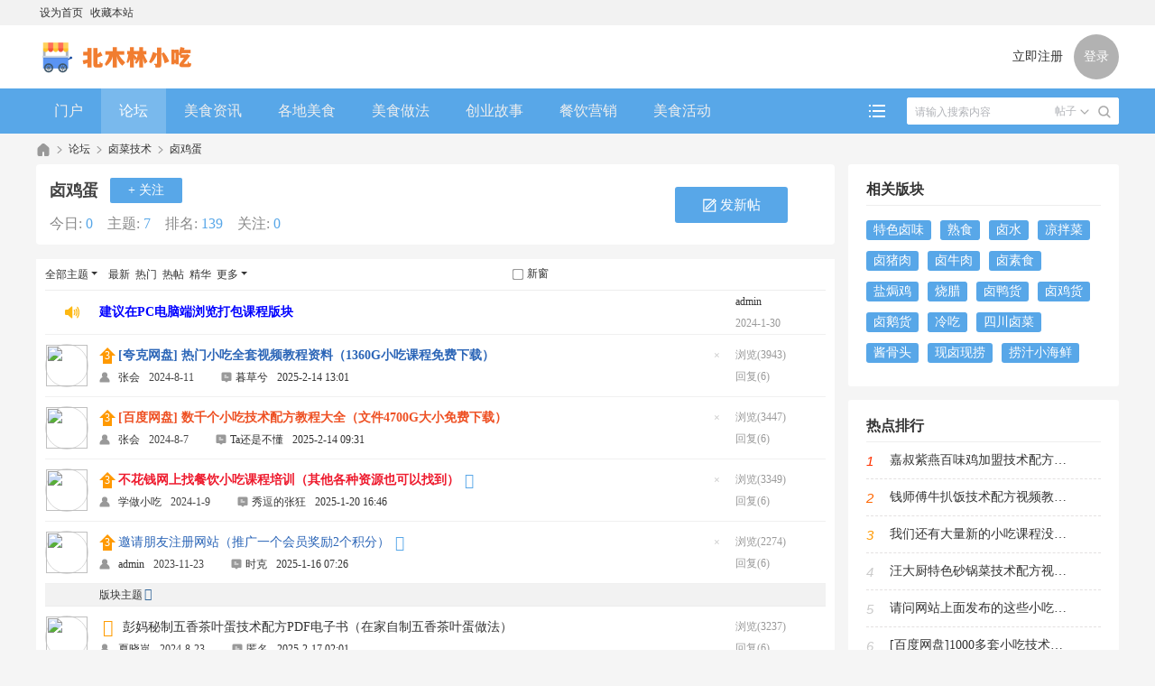

--- FILE ---
content_type: text/html; charset=utf-8
request_url: https://bbs.xiaochi1.com/forum-156-1.html
body_size: 9859
content:
<!DOCTYPE html PUBLIC "-//W3C//DTD XHTML 1.0 Transitional//EN" "http://www.w3.org/TR/xhtml1/DTD/xhtml1-transitional.dtd">
<html xmlns="http://www.w3.org/1999/xhtml">
<head>
<meta http-equiv="Content-Type" content="text/html; charset=utf-8" />
<title>卤鸡蛋-北木林小吃 -  Powered by Discuz!</title>

<meta name="keywords" content="卤鸡蛋" />
<meta name="description" content="北木林小吃卤鸡蛋 " />
<meta name="generator" content="Discuz! X3.5" />
<meta name="author" content="Discuz! Team and Comsenz UI Team" />
<meta name="copyright" content="2001-2020 Tencent Cloud." />
<meta name="MSSmartTagsPreventParsing" content="True" />
<meta http-equiv="MSThemeCompatible" content="Yes" />
<base href="https://bbs.xiaochi1.com/" /><link rel="stylesheet" type="text/css" href="data/cache/style_2_common.css?g95" /><link rel="stylesheet" type="text/css" href="data/cache/style_2_forum_forumdisplay.css?g95" /><!--[if IE]><link rel="stylesheet" type="text/css" href="data/cache/style_2_iefix.css?g95" /><![endif]--><script src="./template/dbc_community_01/assets/js/lib/jquery/jquery.min.js?g95" type="text/javascript"></script>
<script src="./template/dbc_community_01/assets/js/lib/share/js/social-share.min.js?g95" type="text/javascript"></script>
<link rel="stylesheet" href="./template/dbc_community_01/assets/js/lib/share/css/share.min.css?g95">
<script src="./template/dbc_community_01/assets/js/lib/nprogress/nprogress.js?g95" type="text/javascript"></script>
<script type="text/javascript">var STYLEID = '2', STATICURL = 'static/', IMGDIR = 'static/image/common', VERHASH = 'g95', charset = 'utf-8', discuz_uid = '0', cookiepre = 'BdoG_2132_', cookiedomain = '', cookiepath = '/', showusercard = '1', attackevasive = '0', disallowfloat = 'newthread', creditnotice = '1|威望|,2|金钱|,3|贡献|', defaultstyle = '', REPORTURL = 'aHR0cHM6Ly9iYnMueGlhb2NoaTEuY29tL2ZvcnVtLTE1Ni0xLmh0bWw=', SITEURL = 'https://bbs.xiaochi1.com/', JSPATH = 'data/cache/', CSSPATH = 'data/cache/style_', DYNAMICURL = '';</script>
<script src="data/cache/common.js?g95" type="text/javascript"></script>
<script src="./template/dbc_community_01/assets/js/lib/superslide/jquery.SuperSlide.2.1.3.js?g95" type="text/javascript" charset="utf-8"></script>
<script src="./template/dbc_community_01/assets/js/lib/lazyload/lazyload.min.js?g95" type="text/javascript"></script>
<script src="./template/dbc_community_01/assets/js/lib/sidebar/sidebar.min.js?g95" type="text/javascript"></script>
<script src="./template/dbc_community_01/assets/js/dchuang_common.js?g95" type="text/javascript"></script>
<!--[if IE 8]>
<link rel="stylesheet" type="text/css" href='./template/dbc_community_01/assets/css/ie8_css.css?g95'/>
    <![endif]-->
<meta name="application-name" content="北木林小吃" />
<meta name="msapplication-tooltip" content="北木林小吃" />
<meta name="msapplication-task" content="name=门户;action-uri=https://bbs.xiaochi1.com/portal.php;icon-uri=https://bbs.xiaochi1.com/static/image/common/portal.ico" /><meta name="msapplication-task" content="name=论坛;action-uri=https//bbs.xiaochi1.com;icon-uri=https://bbs.xiaochi1.com/static/image/common/bbs.ico" />
<link rel="archives" title="北木林小吃" href="https://bbs.xiaochi1.com/archiver/" />
<link rel="alternate" type="application/rss+xml" title="北木林小吃 - 卤鸡蛋-北木林小吃" href="https://bbs.xiaochi1.com/forum.php?mod=rss&fid=156&amp;auth=0" />
<script src="data/cache/forum.js?g95" type="text/javascript"></script>
</head>

<body id="nv_forum" class="pg_forumdisplay" onkeydown="if(event.keyCode==27) return false;">
<div id="append_parent"></div><div id="ajaxwaitid"></div>
<div id="toptb" class="cl">
<div class="wp">
<div class="z"><a href="javascript:;"  onclick="setHomepage('https://www.xiaochi1.com/');">设为首页</a><a href="https://www.xiaochi1.com/"  onclick="addFavorite(this.href, '北木林小吃');return false;">收藏本站</a></div>
<div class="y">
</div>
</div>
</div>
<div id="hd" class="dbc_h">
<div class="wp">
<div class="dbc_ht cl"><h2 class="dbc_logo mtn">
<a href="https://www.xiaochi1.com/" title="北木林小吃">
<img src="data/attachment/common/c4/common_1_dbclogo.png" alt="北木林小吃" border="0">
</a>
</h2><script src="data/cache/logging.js?g95" type="text/javascript"></script>	
<div class="dbc_login cl y">
<span id="return_ls" style="display:none"></span>
<div class="y">
<div class="z dbc_regist"><a href="member.php?mod=register">立即注册</a></div>
<div class="login_link" onclick="showWindow('login', 'member.php?mod=logging&action=login')">登录</div>		
</div>
</div>

</div>
</div>
<div id="nv">
<div class="wp cl">
<div class="dbc_nav cl">
<div class="dbc_search"><div id="scbar" class="cl">
<form id="scbar_form" method="post" autocomplete="off" onsubmit="searchFocus($('scbar_txt'))" action="search.php?searchsubmit=yes" target="_blank">
<input type="hidden" name="mod" id="scbar_mod" value="search" />
<input type="hidden" name="formhash" value="b96c38c2" />
<input type="hidden" name="srchtype" value="title" />
<input type="hidden" name="srhfid" value="156" />
<input type="hidden" name="srhlocality" value="forum::forumdisplay" />
<div class="search_item">
<input type="text" name="srchtxt" id="scbar_txt" value="请输入搜索内容" autocomplete="off" x-webkit-speech speech/>
<a href="javascript:;" id="scbar_type" onclick="showMenu(this.id)" hidefocus="true">搜索</a>
<button type="submit" name="searchsubmit" id="scbar_btn" sc="1" value="true"></button>
</div>
</form>
</div>
</div>
<a href="javascript:;" id="qmenu" onmouseover="delayShow(this, function () {showMenu({'ctrlid':'qmenu','pos':'34!','ctrlclass':'a','duration':2});showForummenu(156);})"></a>
<ul><li id="mn_portal" ><a href="https://www.xiaochi1.com/portal.php" hidefocus="true" title="Portal"  >门户<span>Portal</span></a></li><li class="a" id="mn_forum" ><a href="https://bbs.xiaochi1.com" hidefocus="true" title="BBS"  >论坛<span>BBS</span></a></li><li id="mn_P1" ><a href="https://www.xiaochi1.com/mszx/" hidefocus="true"  >美食资讯</a></li><li id="mn_P13" ><a href="https://www.xiaochi1.com/gdms/" hidefocus="true"  >各地美食</a></li><li id="mn_P12" ><a href="https://www.xiaochi1.com/mszf/" hidefocus="true"  >美食做法</a></li><li id="mn_P11" ><a href="https://www.xiaochi1.com/cygs/" hidefocus="true"  >创业故事</a></li><li id="mn_P14" ><a href="https://www.xiaochi1.com/cyyx/" hidefocus="true"  >餐饮营销</a></li><li id="mn_P15" ><a href="https://www.xiaochi1.com/mshd/" hidefocus="true"  >美食活动</a></li></ul>
</div>
</div>
</div>
<ul id="scbar_type_menu" style="display: none;"><li><a href="javascript:;" rel="curforum" fid="156" >本版</a></li><li><a href="javascript:;" rel="article">文章</a></li><li><a href="javascript:;" rel="forum" class="curtype">帖子</a></li><li><a href="javascript:;" rel="user">用户</a></li></ul>
<script type="text/javascript">
initSearchmenu('scbar', '');
</script>
<ul class="p_pop h_pop" id="plugin_menu" style="display: none"><li><a href="aieditor_7ree-library_7ree.html" id="mn_plink_library_7ree">AI文库</a></li>
<li><a href="aieditor_7ree-chat_7ree.html" id="mn_plink_chat_7ree">AI聊天</a></li>
</ul>
<div class="sub_nav">
</div>
<div id="mu" class="cl">
</div></div>

<script type="text/javascript">
(function (window) {
dChuang().fixed_top_nav();
})();
</script>

<div id="wp" class="dbc_mn wp cl">
<style id="diy_style" type="text/css">#frametNLIa1 {  border:0px !important;margin-top:0px !important;margin-right:0px !important;margin-bottom:15px !important;}#frameu11i1S {  border:0px !important;margin:0px !important;}#portal_block_50 {  border:0px !important;margin:0px !important;}#portal_block_50 .dxb_bc {  margin:0px !important;}#portal_block_49 {  border:0px !important;margin:0px !important;}#portal_block_49 .dxb_bc {  margin:0px !important;}</style>
<!--[diy=diynavtop]--><div id="diynavtop" class="area"></div><!--[/diy]-->
<div id="pt" class="bm cl">
<div class="cl">
<div class="z">
<a href="./" class="nvhm" title="首页">北木林小吃</a><em>&raquo;</em><a href="https://bbs.xiaochi1.com/forum.php">论坛</a> <em>&rsaquo;</em> <a href="https://bbs.xiaochi1.com/forum.php?gid=8">卤菜技术</a><em>&rsaquo;</em> <a href="https://bbs.xiaochi1.com/forum-156-1.html">卤鸡蛋</a></div>
<div class="y">
</div>
</div>
</div><div class="wp">
<!--[diy=diy1]--><div id="diy1" class="area"></div><!--[/diy]-->
</div>
<div id="ct" class="mn_content ct2 cl">

<div class="mn">
<div class="forum_intro cl">
<div class="forum_info cl z">
<div class="text">
<div class="top">
<h2>卤鸡蛋</h2>
<a id="add_favorite" class="fd_fav" onclick="showWindow('login', 'member.php?mod=logging&action=login');">
<span>+ 关注</span>
</a>
</div>
<div class="data">
今日: <i>0</i>　主题: <i>7</i>　排名: <i>139</i>　关注: <i>0</i>
</div>
</div>
</div>
<div class="forum_new y">
<a class="send_post" href="forum.php?mod=post&amp;action=newthread&amp;fid=156">发新帖</a>
</div>
</div>


<div class="drag">
<!--[diy=diy4]--><div id="diy4" class="area"></div><!--[/diy]-->
</div>





<div id="pgt" class="pgs cl">
</div>
<div id="threadlist" class="tl mbm">
<div class="th">
<table cellspacing="0" cellpadding="0">
<tr class="fd_list_top">
<th colspan="2">
<div class="tf">
<span class="y"><span id="atarget" onclick="setatarget(1)" title="在新窗口中打开帖子">新窗</span></span>
<a id="filter_special" href="javascript:;" class="showmenu xi2" onclick="showMenu(this.id)">全部主题</a>&nbsp;						
<a href="https://bbs.xiaochi1.com/forum.php?mod=forumdisplay&amp;fid=156&amp;filter=lastpost&amp;orderby=lastpost" class="xi2">最新</a>&nbsp;
<a href="https://bbs.xiaochi1.com/forum.php?mod=forumdisplay&amp;fid=156&amp;filter=heat&amp;orderby=heats" class="xi2">热门</a>&nbsp;
<a href="https://bbs.xiaochi1.com/forum.php?mod=forumdisplay&amp;fid=156&amp;filter=hot" class="xi2">热帖</a>&nbsp;
<a href="https://bbs.xiaochi1.com/forum.php?mod=forumdisplay&amp;fid=156&amp;filter=digest&amp;digest=1" class="xi2">精华</a>&nbsp;
<a id="filter_dateline" href="javascript:;" class="showmenu xi2" onclick="showMenu(this.id)">更多</a>&nbsp;
<span id="clearstickthread" style="display: none;">
<a href="javascript:;" onclick="clearStickThread()" class="xi2" title="显示置顶">显示置顶</a>
</span>
</div>
</th>
<td>&nbsp;</td>
</tr>
</table>
</div>
<div class="fd_list_main">
<script type="text/javascript">var lasttime = 1769283932;var listcolspan= '5';</script>
<div id="forumnew" style="display:none"></div>
<form method="post" autocomplete="off" name="moderate" id="moderate" action="forum.php?mod=topicadmin&amp;action=moderate&amp;fid=156&amp;infloat=yes&amp;nopost=yes">
<input type="hidden" name="formhash" value="b96c38c2" />
<input type="hidden" name="listextra" value="page%3D1" />
<table summary="forum_156" cellspacing="0" cellpadding="0" id="threadlisttableid">
<tbody>
<tr>
<td class="icn"><img src="template/dbc_community_01/assets/images/announce.gif" alt="公告" /></td>
<th style="padding: 0; width: 100%;">
<strong class="an_xst vm"><a href="https://www.xiaochi1.com/article-54-1.html" target="_blank"><font color="#0000FF">建议在PC电脑端浏览打包课程版块</font></a></strong>
</th>
<td class="num"style="padding: 0;">
<p><a href="https://www.xiaochi1.com/space-uid-1.html" c="1">admin</a></p>
<p>2024-1-30</p>
</td>
</tr>
</tbody>
<tbody id="stickthread_3962">
<tr>
<td class="arow">
<a href="https://www.xiaochi1.com/space-uid-256.html" class="avatar" c="1"><img src="https://www.xiaochi1.com/uc_server/avatar.php?uid=256&size=small" class="user_avatar"></a>
</td>
<th class="common">
<div class="tinfo">
<a href="https://bbs.xiaochi1.com/thread-3962-1-1.html" title="全局置顶主题 - 新窗口打开" target="_blank">
<i class="tpin vm tpin3"><svg width="18" height="18"><path d="M9 0l9 9H14v9H4V9H0z"></path></svg></i>
</a>
<a href="javascript:;" id="content_3962" class="showcontent y" title="更多操作" onclick="CONTENT_TID='3962';CONTENT_ID='stickthread_3962';showMenu({'ctrlid':this.id,'menuid':'content_menu'})"></a>
<a href="javascript:void(0);" onclick="hideStickThread('3962')" class="closeprev y" title="隐藏置顶帖">隐藏置顶帖</a></em>
 <a href="https://bbs.xiaochi1.com/thread-3962-1-1.html" style="font-weight: bold;color: #2B65B7;" onclick="atarget(this)" class="xst vm">[夸克网盘] 热门小吃全套视频教程资料（1360G小吃课程免费下载）</a>

</div>

<div class="mtn cl">
<p class="author z">
<a href="https://www.xiaochi1.com/space-uid-256.html" c="1">张会</a><span class="ml10 ">2024-8-11</span>
</p>
<p class="replyer z">
<a href="https://www.xiaochi1.com/space-username-%E6%9A%AE%E8%8D%89%E5%85%AE.html" c="1">暮草兮</a><a class="ml10" href="forum.php?mod=redirect&tid=3962&goto=lastpost#lastpost">2025-2-14 13:01</a>
</p>
</div>
</th>
<td class="num">
<p>浏览(3943)</p>
<p>回复(6)</p>
</td>
</tr>
</tbody>
<tbody id="stickthread_3948">
<tr>
<td class="arow">
<a href="https://www.xiaochi1.com/space-uid-256.html" class="avatar" c="1"><img src="https://www.xiaochi1.com/uc_server/avatar.php?uid=256&size=small" class="user_avatar"></a>
</td>
<th class="common">
<div class="tinfo">
<a href="https://bbs.xiaochi1.com/thread-3948-1-1.html" title="全局置顶主题 - 新窗口打开" target="_blank">
<i class="tpin vm tpin3"><svg width="18" height="18"><path d="M9 0l9 9H14v9H4V9H0z"></path></svg></i>
</a>
<a href="javascript:;" id="content_3948" class="showcontent y" title="更多操作" onclick="CONTENT_TID='3948';CONTENT_ID='stickthread_3948';showMenu({'ctrlid':this.id,'menuid':'content_menu'})"></a>
<a href="javascript:void(0);" onclick="hideStickThread('3948')" class="closeprev y" title="隐藏置顶帖">隐藏置顶帖</a></em>
 <a href="https://bbs.xiaochi1.com/thread-3948-1-1.html" style="font-weight: bold;color: #EE5023;" onclick="atarget(this)" class="xst vm">[百度网盘] 数千个小吃技术配方教程大全（文件4700G大小免费下载）</a>

</div>

<div class="mtn cl">
<p class="author z">
<a href="https://www.xiaochi1.com/space-uid-256.html" c="1">张会</a><span class="ml10 ">2024-8-7</span>
</p>
<p class="replyer z">
<a href="https://www.xiaochi1.com/space-username-Ta%E8%BF%98%E6%98%AF%E4%B8%8D%E6%87%82.html" c="1">Ta还是不懂</a><a class="ml10" href="forum.php?mod=redirect&tid=3948&goto=lastpost#lastpost">2025-2-14 09:31</a>
</p>
</div>
</th>
<td class="num">
<p>浏览(3447)</p>
<p>回复(6)</p>
</td>
</tr>
</tbody>
<tbody id="stickthread_1962">
<tr>
<td class="arow">
<a href="https://www.xiaochi1.com/space-uid-248.html" class="avatar" c="1"><img src="https://www.xiaochi1.com/uc_server/avatar.php?uid=248&size=small" class="user_avatar"></a>
</td>
<th class="common">
<div class="tinfo">
<a href="https://bbs.xiaochi1.com/thread-1962-1-1.html" title="全局置顶主题 - 新窗口打开" target="_blank">
<i class="tpin vm tpin3"><svg width="18" height="18"><path d="M9 0l9 9H14v9H4V9H0z"></path></svg></i>
</a>
<a href="javascript:;" id="content_1962" class="showcontent y" title="更多操作" onclick="CONTENT_TID='1962';CONTENT_ID='stickthread_1962';showMenu({'ctrlid':this.id,'menuid':'content_menu'})"></a>
<a href="javascript:void(0);" onclick="hideStickThread('1962')" class="closeprev y" title="隐藏置顶帖">隐藏置顶帖</a></em>
 <a href="https://bbs.xiaochi1.com/thread-1962-1-1.html" style="font-weight: bold;color: #EE1B2E;" onclick="atarget(this)" class="xst vm">不花钱网上找餐饮小吃课程培训（其他各种资源也可以找到）</a>
<i class="fico-image fic4 fc-p fnmr vs" title="图片附件"></i>

</div>

<div class="mtn cl">
<p class="author z">
<a href="https://www.xiaochi1.com/space-uid-248.html" c="1">学做小吃</a><span class="ml10 ">2024-1-9</span>
</p>
<p class="replyer z">
<a href="https://www.xiaochi1.com/space-username-%E7%A7%80%E9%80%97%E7%9A%84%E5%BC%A0%E7%8B%82.html" c="1">秀逗的张狂</a><a class="ml10" href="forum.php?mod=redirect&tid=1962&goto=lastpost#lastpost">2025-1-20 16:46</a>
</p>
</div>
</th>
<td class="num">
<p>浏览(3349)</p>
<p>回复(6)</p>
</td>
</tr>
</tbody>
<tbody id="stickthread_1536">
<tr>
<td class="arow">
<a href="https://www.xiaochi1.com/space-uid-1.html" class="avatar" c="1"><img src="https://www.xiaochi1.com/uc_server/avatar.php?uid=1&size=small" class="user_avatar"></a>
</td>
<th class="common">
<div class="tinfo">
<a href="https://bbs.xiaochi1.com/thread-1536-1-1.html" title="全局置顶主题 - 新窗口打开" target="_blank">
<i class="tpin vm tpin3"><svg width="18" height="18"><path d="M9 0l9 9H14v9H4V9H0z"></path></svg></i>
</a>
<a href="javascript:;" id="content_1536" class="showcontent y" title="更多操作" onclick="CONTENT_TID='1536';CONTENT_ID='stickthread_1536';showMenu({'ctrlid':this.id,'menuid':'content_menu'})"></a>
<a href="javascript:void(0);" onclick="hideStickThread('1536')" class="closeprev y" title="隐藏置顶帖">隐藏置顶帖</a></em>
 <a href="https://bbs.xiaochi1.com/thread-1536-1-1.html" style="color: #2B65B7;" onclick="atarget(this)" class="xst vm">邀请朋友注册网站（推广一个会员奖励2个积分）</a>
<i class="fico-image fic4 fc-p fnmr vs" title="图片附件"></i>

</div>

<div class="mtn cl">
<p class="author z">
<a href="https://www.xiaochi1.com/space-uid-1.html" c="1">admin</a><span class="ml10 ">2023-11-23</span>
</p>
<p class="replyer z">
<a href="https://www.xiaochi1.com/space-username-%E6%97%B6%E5%85%8B.html" c="1">时克</a><a class="ml10" href="forum.php?mod=redirect&tid=1536&goto=lastpost#lastpost">2025-1-16 07:26</a>
</p>
</div>
</th>
<td class="num">
<p>浏览(2274)</p>
<p>回复(6)</p>
</td>
</tr>
</tbody>
<tbody id="separatorline">
<tr class="ts">
<td>&nbsp;</td>
<th><a href="javascript:;" onclick="checkForumnew_btn('156')" title="查看更新" class="forumrefresh">版块主题</a></th><td>&nbsp;</td>
</tr>
</tbody>
<script type="text/javascript">hideStickThread();</script>
<tbody id="normalthread_4207">
<tr>
<td class="arow">
<a href="https://www.xiaochi1.com/space-uid-246.html" class="avatar" c="1"><img src="https://www.xiaochi1.com/uc_server/avatar.php?uid=246&size=small" class="user_avatar"></a>
</td>
<th class="new">
<div class="tinfo">
<a href="https://bbs.xiaochi1.com/thread-4207-1-1.html" title="有新回复 - 新窗口打开" target="_blank">
<i class="fico-thread fic6 vm fc-l"></i>
</a>
<a href="javascript:;" id="content_4207" class="showcontent y" title="更多操作" onclick="CONTENT_TID='4207';CONTENT_ID='normalthread_4207';showMenu({'ctrlid':this.id,'menuid':'content_menu'})"></a>
 <a href="https://bbs.xiaochi1.com/thread-4207-1-1.html" onclick="atarget(this)" class="xst vm">彭妈秘制五香茶叶蛋技术配方PDF电子书（在家自制五香茶叶蛋做法）</a>

</div>

<div class="mtn cl">
<p class="author z">
<a href="https://www.xiaochi1.com/space-uid-246.html" c="1">夏晓岚</a><span class="ml10 ">2024-8-23</span>
</p>
<p class="replyer z">
<span>匿名</span><a class="ml10" href="forum.php?mod=redirect&tid=4207&goto=lastpost#lastpost">2025-2-17 02:01</a>
</p>
</div>
</th>
<td class="num">
<p>浏览(3237)</p>
<p>回复(6)</p>
</td>
</tr>
</tbody>
<tbody id="normalthread_4164">
<tr>
<td class="arow">
<a href="https://www.xiaochi1.com/space-uid-246.html" class="avatar" c="1"><img src="https://www.xiaochi1.com/uc_server/avatar.php?uid=246&size=small" class="user_avatar"></a>
</td>
<th class="new">
<div class="tinfo">
<a href="https://bbs.xiaochi1.com/thread-4164-1-1.html" title="有新回复 - 新窗口打开" target="_blank">
<i class="fico-thread fic6 vm fc-l"></i>
</a>
<a href="javascript:;" id="content_4164" class="showcontent y" title="更多操作" onclick="CONTENT_TID='4164';CONTENT_ID='normalthread_4164';showMenu({'ctrlid':this.id,'menuid':'content_menu'})"></a>
 <a href="https://bbs.xiaochi1.com/thread-4164-1-1.html" onclick="atarget(this)" class="xst vm">一学就会做茶叶蛋技术配方PDF电子书（ 如何制作入味茶叶蛋）</a>

</div>

<div class="mtn cl">
<p class="author z">
<a href="https://www.xiaochi1.com/space-uid-246.html" c="1">夏晓岚</a><span class="ml10 ">2024-8-21</span>
</p>
<p class="replyer z">
<a href="https://www.xiaochi1.com/space-username-%E6%8B%89%E9%A3%8E%E7%94%B7%E4%BA%BA.html" c="1">拉风男人</a><a class="ml10" href="forum.php?mod=redirect&tid=4164&goto=lastpost#lastpost">2025-2-16 15:16</a>
</p>
</div>
</th>
<td class="num">
<p>浏览(1189)</p>
<p>回复(6)</p>
</td>
</tr>
</tbody>
<tbody id="normalthread_1477">
<tr>
<td class="arow">
<a href="https://www.xiaochi1.com/space-uid-29.html" class="avatar" c="1"><img src="https://www.xiaochi1.com/uc_server/avatar.php?uid=29&size=small" class="user_avatar"></a>
</td>
<th class="new">
<div class="tinfo">
<a href="https://bbs.xiaochi1.com/thread-1477-1-1.html" title="有新回复 - 新窗口打开" target="_blank">
<i class="fico-thread fic6 vm fc-l"></i>
</a>
<a href="javascript:;" id="content_1477" class="showcontent y" title="更多操作" onclick="CONTENT_TID='1477';CONTENT_ID='normalthread_1477';showMenu({'ctrlid':this.id,'menuid':'content_menu'})"></a>
 <a href="https://bbs.xiaochi1.com/thread-1477-1-1.html" onclick="atarget(this)" class="xst vm">常老师辣卤五香鹌鹑蛋技术配方视频教程（美味五香鹌鹑蛋的制作攻略）</a>

</div>

<div class="mtn cl">
<p class="author z">
<a href="https://www.xiaochi1.com/space-uid-29.html" c="1">荆棘鸟</a><span class="ml10 ">2023-11-12</span>
</p>
<p class="replyer z">
<a href="https://www.xiaochi1.com/space-username-%E9%99%88%E5%AE%89.html" c="1">陈安</a><a class="ml10" href="forum.php?mod=redirect&tid=1477&goto=lastpost#lastpost">2025-1-15 16:36</a>
</p>
</div>
</th>
<td class="num">
<p>浏览(1375)</p>
<p>回复(6)</p>
</td>
</tr>
</tbody>
<tbody id="normalthread_1165">
<tr>
<td class="arow">
<a href="https://www.xiaochi1.com/space-uid-36.html" class="avatar" c="1"><img src="https://www.xiaochi1.com/uc_server/avatar.php?uid=36&size=small" class="user_avatar"></a>
</td>
<th class="new">
<div class="tinfo">
<a href="https://bbs.xiaochi1.com/thread-1165-1-1.html" title="有新回复 - 新窗口打开" target="_blank">
<i class="fico-thread fic6 vm fc-l"></i>
</a>
<a href="javascript:;" id="content_1165" class="showcontent y" title="更多操作" onclick="CONTENT_TID='1165';CONTENT_ID='normalthread_1165';showMenu({'ctrlid':this.id,'menuid':'content_menu'})"></a>
 <a href="https://bbs.xiaochi1.com/thread-1165-1-1.html" onclick="atarget(this)" class="xst vm">明老师商用无穷焗蛋技术配方视频教程（轻松掌握无穷焗蛋的制作方法）</a>

</div>

<div class="mtn cl">
<p class="author z">
<a href="https://www.xiaochi1.com/space-uid-36.html" c="1">檬妹</a><span class="ml10 ">2023-11-6</span>
</p>
<p class="replyer z">
<a href="https://www.xiaochi1.com/space-username-%E5%A4%8F%E6%99%93%E5%B2%9A.html" c="1">夏晓岚</a><a class="ml10" href="forum.php?mod=redirect&tid=1165&goto=lastpost#lastpost">2025-1-12 10:51</a>
</p>
</div>
</th>
<td class="num">
<p>浏览(1125)</p>
<p>回复(6)</p>
</td>
</tr>
</tbody>
<tbody id="normalthread_231">
<tr>
<td class="arow">
<a href="https://www.xiaochi1.com/space-uid-2.html" class="avatar" c="1"><img src="https://www.xiaochi1.com/uc_server/avatar.php?uid=2&size=small" class="user_avatar"></a>
</td>
<th class="new">
<div class="tinfo">
<a href="https://bbs.xiaochi1.com/thread-231-1-1.html" title="有新回复 - 新窗口打开" target="_blank">
<i class="fico-thread fic6 vm fc-l"></i>
</a>
<a href="javascript:;" id="content_231" class="showcontent y" title="更多操作" onclick="CONTENT_TID='231';CONTENT_ID='normalthread_231';showMenu({'ctrlid':this.id,'menuid':'content_menu'})"></a>
 <a href="https://bbs.xiaochi1.com/thread-231-1-1.html" onclick="atarget(this)" class="xst vm">峰哥快乐卤鸡蛋技术配方视频教程（新手也能轻松学会卤鸡蛋的做法）</a>

</div>

<div class="mtn cl">
<p class="author z">
<a href="https://www.xiaochi1.com/space-uid-2.html" c="1">三叶草</a><span class="ml10 ">2023-10-11</span>
</p>
<p class="replyer z">
<a href="https://www.xiaochi1.com/space-username-%E6%9F%9A%E5%AD%90Yoki.html" c="1">柚子Yoki</a><a class="ml10" href="forum.php?mod=redirect&tid=231&goto=lastpost#lastpost">2025-1-3 02:41</a>
</p>
</div>
</th>
<td class="num">
<p>浏览(1322)</p>
<p>回复(6)</p>
</td>
</tr>
</tbody>
<tbody id="normalthread_230">
<tr>
<td class="arow">
<a href="https://www.xiaochi1.com/space-uid-2.html" class="avatar" c="1"><img src="https://www.xiaochi1.com/uc_server/avatar.php?uid=2&size=small" class="user_avatar"></a>
</td>
<th class="new">
<div class="tinfo">
<a href="https://bbs.xiaochi1.com/thread-230-1-1.html" title="有新回复 - 新窗口打开" target="_blank">
<i class="fico-thread fic6 vm fc-l"></i>
</a>
<a href="javascript:;" id="content_230" class="showcontent y" title="更多操作" onclick="CONTENT_TID='230';CONTENT_ID='normalthread_230';showMenu({'ctrlid':this.id,'menuid':'content_menu'})"></a>
 <a href="https://bbs.xiaochi1.com/thread-230-1-1.html" onclick="atarget(this)" class="xst vm">夏师傅乡巴佬卤鸡蛋技术配方视频教程（教你卤鸡蛋制作秘诀）</a>

</div>

<div class="mtn cl">
<p class="author z">
<a href="https://www.xiaochi1.com/space-uid-2.html" c="1">三叶草</a><span class="ml10 ">2023-10-11</span>
</p>
<p class="replyer z">
<a href="https://www.xiaochi1.com/space-username-%E7%9F%A5%E7%A7%8B.html" c="1">知秋</a><a class="ml10" href="forum.php?mod=redirect&tid=230&goto=lastpost#lastpost">2025-1-3 02:26</a>
</p>
</div>
</th>
<td class="num">
<p>浏览(1059)</p>
<p>回复(6)</p>
</td>
</tr>
</tbody>
<tbody id="normalthread_110">
<tr>
<td class="arow">
<a href="https://www.xiaochi1.com/space-uid-1.html" class="avatar" c="1"><img src="https://www.xiaochi1.com/uc_server/avatar.php?uid=1&size=small" class="user_avatar"></a>
</td>
<th class="new">
<div class="tinfo">
<a href="https://bbs.xiaochi1.com/thread-110-1-1.html" title="有新回复 - 新窗口打开" target="_blank">
<i class="fico-thread fic6 vm fc-l"></i>
</a>
<a href="javascript:;" id="content_110" class="showcontent y" title="更多操作" onclick="CONTENT_TID='110';CONTENT_ID='normalthread_110';showMenu({'ctrlid':this.id,'menuid':'content_menu'})"></a>
 <a href="https://bbs.xiaochi1.com/thread-110-1-1.html" onclick="atarget(this)" class="xst vm">阿婆五香茶叶蛋技术配方视频教程（超级美味的五香茶叶蛋制作技巧）</a>

</div>

<div class="mtn cl">
<p class="author z">
<a href="https://www.xiaochi1.com/space-uid-1.html" c="1">admin</a><span class="ml10 ">2023-10-8</span>
</p>
<p class="replyer z">
<a href="https://www.xiaochi1.com/space-username-Ta%E8%BF%98%E6%98%AF%E4%B8%8D%E6%87%82.html" c="1">Ta还是不懂</a><a class="ml10" href="forum.php?mod=redirect&tid=110&goto=lastpost#lastpost">2025-1-1 20:57</a>
</p>
</div>
</th>
<td class="num">
<p>浏览(1196)</p>
<p>回复(6)</p>
</td>
</tr>
</tbody>
</table><!-- end of table "forum_G[fid]" branch 1/3 -->
</form>
</div>
</div>

<div class="mtm mbm cl">
<span class="pgb y"  ><a href="https://bbs.xiaochi1.com/forum.php">返&nbsp;回</a></span>
<a href="javascript:;" id="newspecial" onmouseover="$('newspecial').id = 'newspecialtmp';this.id = 'newspecial';showMenu({'ctrlid':this.id})" onclick="showWindow('newthread', 'forum.php?mod=post&action=newthread&fid=156')" title="发新帖" class="post_btn">发新帖</a></div>

<!--[diy=diyfastposttop]--><div id="diyfastposttop" class="area"></div><!--[/diy]-->
<script type="text/javascript">
var postminchars = parseInt('10');
var postmaxchars = parseInt('200000');
var disablepostctrl = parseInt('0');
var fid = parseInt('156');
</script>
<div id="f_pst" class="fp_container">
<div class="fp_top">快速发帖</div>
<div class="fp_content">
<form method="post" autocomplete="off" id="fastpostform" action="forum.php?mod=post&amp;action=newthread&amp;fid=156&amp;topicsubmit=yes&amp;infloat=yes&amp;handlekey=fastnewpost" onSubmit="return fastpostvalidate(this)">

<div id="fastpostreturn" style="margin:-5px 0 5px"></div>

<div class="pbt cl">
<input type="text" id="subject" class="fd_subject" name="subject" class="px" value="" onkeyup="strLenCalc(this, 'checklen', 80);" tabindex="11" style="width: 25em" placeholder="请输入帖子标题" />
<span class="ft_title_checklen">还可输入 <strong id="checklen">80</strong> 个字符</span>
</div>

<div class="cl">
<div id="fastsmiliesdiv" class="y"><div id="fastsmiliesdiv_data"><div id="fastsmilies"></div></div></div><div class="hasfsl" id="fastposteditor">
<div class="tedt">
<div class="bar">
<span class="y">
<a href="https://bbs.xiaochi1.com/forum.php?mod=post&amp;action=newthread&amp;fid=156" onclick="switchAdvanceMode(this.href);doane(event);">高级模式</a>
</span><script src="data/cache/seditor.js?g95" type="text/javascript"></script>
<div class="fpd">
<a href="javascript:;" title="文字加粗" class="fbld">B</a>
<a href="javascript:;" title="设置文字颜色" class="fclr" id="fastpostforecolor">Color</a>
<a id="fastpostimg" href="javascript:;" title="图片" class="fmg">Image</a>
<a id="fastposturl" href="javascript:;" title="添加链接" class="flnk">Link</a>
<a id="fastpostquote" href="javascript:;" title="引用" class="fqt">Quote</a>
<a id="fastpostcode" href="javascript:;" title="代码" class="fcd">Code</a>
<a href="javascript:;" class="fsml" id="fastpostsml">Smilies</a>
</div></div>
<div class="area">
<div class="pt tips hm" style="overflow: hidden;">
您需要登录后才可以发帖 <a href="member.php?mod=logging&amp;action=login" onclick="showWindow('login', this.href)" class="xi2">登录</a> | <a href="member.php?mod=register" class="xi2">立即注册</a>
</div>
</div>
</div>
</div>
<input type="hidden" name="formhash" value="b96c38c2" />
<input type="hidden" name="usesig" value="" />
</div>

<p class="mtm">
</p>
</form>
</div>
</div>
<!--[diy=diyforumdisplaybottom]--><div id="diyforumdisplaybottom" class="area"></div><!--[/diy]-->
</div>

<div id="sd" class="sd">
<div class="theiaStickySidebar">
<div class="drag">
<!--[diy=diy2]--><div id="diy2" class="area"></div><!--[/diy]-->
</div>					

<div class="catnav dbc_sd">
<div class="title">
<span class="titletext z">相关版块</span>
</div>
<div class="nav_content">
<ul class="cl"><li><a href="https://bbs.xiaochi1.com/forum-198-1.html" target="_blank">特色卤味</a></li>
<li><a href="https://bbs.xiaochi1.com/forum-336-1.html" target="_blank">熟食</a></li>
<li><a href="https://bbs.xiaochi1.com/forum-217-1.html" target="_blank">卤水</a></li>
<li><a href="https://bbs.xiaochi1.com/forum-93-1.html" target="_blank">凉拌菜</a></li>
<li><a href="https://bbs.xiaochi1.com/forum-149-1.html" target="_blank">卤猪肉</a></li>
<li><a href="https://bbs.xiaochi1.com/forum-152-1.html" target="_blank">卤牛肉</a></li>
<li><a href="https://bbs.xiaochi1.com/forum-150-1.html" target="_blank">卤素食</a></li>
<li><a href="https://bbs.xiaochi1.com/forum-155-1.html" target="_blank">盐焗鸡</a></li>
<li><a href="https://bbs.xiaochi1.com/forum-132-1.html" target="_blank">烧腊</a></li>
<li><a href="https://bbs.xiaochi1.com/forum-122-1.html" target="_blank">卤鸭货</a></li>
<li><a href="https://bbs.xiaochi1.com/forum-123-1.html" target="_blank">卤鸡货</a></li>
<li><a href="https://bbs.xiaochi1.com/forum-124-1.html" target="_blank">卤鹅货</a></li>
<li><a href="https://bbs.xiaochi1.com/forum-197-1.html" target="_blank">冷吃</a></li>
<li><a href="https://bbs.xiaochi1.com/forum-194-1.html" target="_blank">四川卤菜</a></li>
<li><a href="https://bbs.xiaochi1.com/forum-148-1.html" target="_blank">酱骨头</a></li>
<li><a href="https://bbs.xiaochi1.com/forum-248-1.html" target="_blank">现卤现捞</a></li>
<li><a href="https://bbs.xiaochi1.com/forum-184-1.html" target="_blank">捞汁小海鲜</a></li>
</ul>
</div>
</div>
<!--[diy=flvsd]--><div id="flvsd" class="area"><div id="frametNLIa1" class="dbc_sd r_hotpost frame move-span cl frame-1"><div id="frametNLIa1_left" class="column frame-1-c"><div id="frametNLIa1_left_temp" class="move-span temp"></div><div id="portal_block_49" class="block move-span"><div class="blocktitle title"><span class="titletext" style="float:;margin-left:px;font-size:;color: !important;">热点排行</span></div><div id="portal_block_49_content" class="dxb_bc"><ul><li><i>1</i>
<a href="https://bbs.xiaochi1.com/thread-3108-1-1.html" title="嘉叔紫燕百味鸡加盟技术配方视频教程（紫燕百味鸡制作攻略）" target="_blank">嘉叔紫燕百味鸡加盟技术配方视频教程（紫燕百味鸡制作攻略）</a>
</li><li><i>2</i>
<a href="https://bbs.xiaochi1.com/thread-3102-1-1.html" title="钱师傅牛扒饭技术配方视频教程（手把手教你制作美味牛扒饭）" target="_blank">钱师傅牛扒饭技术配方视频教程（手把手教你制作美味牛扒饭）</a>
</li><li><i>3</i>
<a href="https://bbs.xiaochi1.com/thread-4541-1-1.html" title="我们还有大量新的小吃课程没有发布（敬请期待）" target="_blank">我们还有大量新的小吃课程没有发布（敬请期待）</a>
</li><li><i>4</i>
<a href="https://bbs.xiaochi1.com/thread-3854-1-1.html" title="汪大厨特色砂锅菜技术配方视频教程（砂锅菜烹饪技巧大全）" target="_blank">汪大厨特色砂锅菜技术配方视频教程（砂锅菜烹饪技巧大全）</a>
</li><li><i>5</i>
<a href="https://bbs.xiaochi1.com/thread-4339-1-1.html" title="请问网站上面发布的这些小吃课程是不是侵犯了知识产权，违反了法律" target="_blank">请问网站上面发布的这些小吃课程是不是侵犯了知识产权，违反了法律</a>
</li><li><i>6</i>
<a href="https://bbs.xiaochi1.com/thread-1535-1-1.html" title="[百度网盘]1000多套小吃技术配方教程（文件3600G大小60积分下载）" target="_blank">[百度网盘]1000多套小吃技术配方教程（文件3600G大小60积分下载）</a>
</li><li><i>7</i>
<a href="https://bbs.xiaochi1.com/thread-6438-1-1.html" title="烤鱼制作秘籍大放送：几十个做法技术配方视频教程免费领取走起" target="_blank">烤鱼制作秘籍大放送：几十个做法技术配方视频教程免费领取走起</a>
</li><li><i>8</i>
<a href="https://bbs.xiaochi1.com/thread-4041-1-1.html" title="[百度网盘]王赛实战菜品小吃全套视频教程资料（25套小吃课程10积分下载）" target="_blank">[百度网盘]王赛实战菜品小吃全套视频教程资料（25套小吃课程10积分下载）</a>
</li><li><i>9</i>
<a href="https://bbs.xiaochi1.com/thread-4032-1-1.html" title="[百度网盘]王记炸货小吃全套视频教程资料（19套小吃课程10积分下载）" target="_blank">[百度网盘]王记炸货小吃全套视频教程资料（19套小吃课程10积分下载）</a>
</li><li><i>10</i>
<a href="https://bbs.xiaochi1.com/thread-3186-1-1.html" title="密码回复可见帖子的回帖要求（随意回复帖子审核不会通过）" target="_blank">密码回复可见帖子的回帖要求（随意回复帖子审核不会通过）</a>
</li></ul></div></div></div></div><div id="frameu11i1S" class="dbc_showimg frame move-span cl frame-1"><div id="frameu11i1S_left" class="column frame-1-c"><div id="frameu11i1S_left_temp" class="move-span temp"></div><div id="portal_block_50" class="block move-span"><div id="portal_block_50_content" class="dxb_bc"><div class="portal_block_summary"><a href="#" target="_blank"><img src="template/dbc_community_01/assets/images/ad/portal_ad2.png" width="100%" /></a></div></div></div></div></div></div><!--[/diy]-->
<!--[diy=recommend]--><div id="recommend" class="area"></div><!--[/diy]-->
<!--[diy=diydbcad6]--><div id="diydbcad6" class="area"></div><!--[/diy]-->
<!--[diy=diydbcsimg3]--><div id="diydbcsimg3" class="area"></div><!--[/diy]-->
</div>
</div>
<script type="text/javascript">
dChuang().fixed_side('#sd', 10);
</script>

</div>

<script type="text/javascript">document.onkeyup = function(e){keyPageScroll(e, 0, 0, 'forum.php?mod=forumdisplay&fid=156&filter=&orderby=lastpost&', 1);}</script>
<script type="text/javascript">checkForumnew_handle = setTimeout(function () {checkForumnew(156, lasttime);}, checkForumtimeout);</script>
<div class="wp mtn">
<!--[diy=diy3]--><div id="diy3" class="area"></div><!--[/diy]-->
</div>
<script type="text/javascript">
dChuang().toggleDelFav();
</script>	</div>
<div id="ft" class="cl">
<div class="wp">
<div class="dbc_footer">
<p><a href="https://bbs.xiaochi1.com/archiver/" >Archiver</a><span class="pipe">|</span><a href="https://bbs.xiaochi1.com/forum.php?showmobile=yes" >手机版</a><span class="pipe">|</span><a href="https://bbs.xiaochi1.com/forum.php?mod=misc&action=showdarkroom" >小黑屋</a><span class="pipe">|</span><strong><a href="https://bbs.xiaochi1.com/" target="_blank">北木林小吃</a></strong>
( <a href="http://beian.miit.gov.cn/" target="_blank">鄂ICP备2022017627号-2</a> )<a href="http://www.beian.gov.cn/portal/registerSystemInfo?recordcode=42011202002285" target="_blank" style="margin-left:5px;color:#FF0000;"><img src="https://bbs.xiaochi1.com/source/plugin/crx_gbeian/template/img/pe.png" />鄂公网安备 42011202002285号</a><script>
var _hmt = _hmt || [];
(function() {
  var hm = document.createElement("script");
  hm.src = "https://hm.baidu.com/hm.js?20d4662bc3c94a87a32a5b3d8eb488ab";
  var s = document.getElementsByTagName("script")[0]; 
  s.parentNode.insertBefore(hm, s);
})();
</script>
</p>
<p style="font-size: 12px">武汉市东西湖区北木林网络信息经营部：湖北省武汉市东西湖区龙祥工业园A区 </br> Copyright &copy; 2001-2020, Tencent Cloud.　Powered by <strong><a href="https://www.discuz.vip" target="_blank">Discuz!</a></strong> <em>X3.5</em></p>
</div>
</div></div>
<script src="home.php?mod=misc&ac=sendmail&rand=1769283932" type="text/javascript"></script>

<div id="scrolltop">
<span hidefocus="true"><a title="返回顶部" onclick="window.scrollTo('0','0')" class="scrolltopa" ><b>返回顶部</b></a></span>
<span>
<a href="https://bbs.xiaochi1.com/forum.php" hidefocus="true" class="returnboard" title="返回版块"><b>返回版块</b></a>
</span>
</div>
<script type="text/javascript">_attachEvent(window, 'scroll', function () { showTopLink(); });checkBlind();</script>
<!--[if IE 8]>
<script src="./template/dbc_community_01/assets/js/dChuang_ie8.js" type="text/javascript"></script>
<![endif]--></body>
</html>


--- FILE ---
content_type: text/css
request_url: https://bbs.xiaochi1.com/data/cache/style_2_forum_forumdisplay.css?g95
body_size: 8881
content:
#vfastpost{background:#E5EDF2;padding:3px;}.previewvfastpost{margin:0px 10px 3px 10px;}.fullvfastpost{margin-top:30px;}#vfastpost th,#vfastpost td{padding:0px;}#vfastpost td{height:38px;}#vfastpost #vf_l{width:0;}#vfastpost #vf_m{padding-right:14px;}#vfastpost #vf_m input{width:100%;border:1px solid #C5D5E2;outline:none;font-size:14px;height:28px;padding:4px;}#vfastpost #vf_r{width:0;}#vfastpost #vf_b{width:120px;}#vfastpost #vf_b button{width:120px;display:block;height:38px;overflow:hidden;background:#E4ECF1;margin:0;padding:0;border-color:#B1C2CF;color:#7576A1 !important;font-size:14px;text-shadow:0 1px #FFF;}#vfastpost #vf_b button:hover{background:#C7D7E2;border-color:#7C93A6;}.quote{overflow:hidden;margin:10px 0;padding-left:16px;background:url("data:image/svg+xml,%3csvg xmlns='http://www.w3.org/2000/svg' width='14' height='10'%3e%3cpath fill='%23ddd' d='M4 2l2 1-2 3h2v4H1V6zM11 2l2 1-2 3h2v4h-5V6z'/%3e%3c/svg%3e") no-repeat 0 0;color:#666;}.quote blockquote{display:inline;margin:0;padding-right:16px;background:url("data:image/svg+xml,%3csvg xmlns='http://www.w3.org/2000/svg' width='14' height='10'%3e%3cpath fill='%23ddd' d='M1 7l2 1 3-4V0H1v4h2zM8 7l2 1 3-4V0H8v4h2z'/%3e%3c/svg%3e") no-repeat 100% 100%;}.m_c .quote{width:585px;}.blockcode{overflow:hidden;margin:10px 0;padding:5px 10px;background:#F7F7F7;color:#666;}.blockcode code{font-family:Monaco,Consolas,'Lucida Console','Courier New',serif;font-size:12px;line-height:1.8em;}.ct2_a .mn{float:left;}.appl{float:right;margin-top:8px;border:none;background-color:transparent;}.upf{width:500px;}.upnf{white-space:normal;}.upbk{zoom:1;}.fldt{margin-bottom:8px;}.p_pop .flb{position:absolute;right:10px;top:18px;}.fnm{width:130px !important;}.fszm{width:55px !important;line-height:normal;}.fnm li,.fszm li,.simm li{cursor:pointer;}.qsv{padding-left:16px;width:16px;height:16px;background:url(https://www.xiaochi1.com/static/image/common/repquote.gif) no-repeat 50% 50%;cursor:pointer;}.marked:after{font-family:dzicon;content:"\f128";color:#F60;margin-left:2px;}#taglistarea a{white-space:nowrap;zoom:1;}#taglistarea .marked{padding-right:0;font-weight:700;color:#F26C4F !important;}#taglistarea .marked:after{display:none;}.p_tbl{height:auto;line-height:160%;border-bottom:none;}.p_tbl table td{height:28px;line-height:28px;border-bottom:1px solid #F2F2F2;}.atnu{width:16px;}.atna{}.atna p img,.attswf p img{vertical-align:middle;height:16px;}.atna .lighttxt,.attswf .lighttxt{color:#666 !important;}.attpr{width:40px;text-align:center;}.attv .px,.attp .px{width:25px;}.attv{width:100px;}.atturl img{height:20px !important;}.attc{width:20px}.atds{width:80px;text-align:center;}.atds .px{width:60px;}.attp{text-align:center;width:40px;}.attach_preview{border:1px solid #EDEDED;box-shadow:0 0 5px rgba(96,96,96,0.3);}#newspecial_menu{width:90px;}#newspecial_menu li,#sti .wx{display:block;zoom:1;}#newspecial_menu li:before,#sti .wx:before{content:"\f134";font-family:dzicon;display:inline-block;height:24px;width:30px;line-height:24px;text-align:center;font-size:20px;color:#FF9C00;vertical-align:middle;}#newspecial_menu .poll:before,#sti .poll:before{content:"\f13b";}#newspecial_menu .trade:before,#sti .trade:before{content:"\f13f";}#newspecial_menu .reward:before,#sti .reward:before{content:"\f13c";}#newspecial_menu .activity:before,#sti .activity:before{content:"\f13e";}#newspecial_menu .debate:before,#sti .debate:before{content:"\f13d";}#newspecial_menu a{display:inline-block;padding:0;height:24px;line-height:24px;white-space:normal;vertical-align:middle;}#newspecial_menu a:hover{background:none;color:;text-shadow:none;text-decoration:underline;}#sti{}#sti .wx{padding-left:25px;background-position:0 50%;}#sti .tb{margin-top:0;}#f_pst .bm_c{padding:20px;}#f_pst .tedt{width:auto;}.hasfsl{margin-right:170px;zoom:1;}#f_pst .upfl{height:auto;max-height:100%;}#f_pst .upfl td{padding:4px 0;}#f_pst .atds{width:100px;}#f_pst .px{padding:2px;}.mobile-type{position:absolute;margin:-5px 0 -85px 103px;width:58px;height:80px;background:url(https://www.xiaochi1.com/static/image/common/mobile-type.png) no-repeat 100% 100%;}.mobile-type a{display:block;width:46px;height:80px;background:url(https://www.xiaochi1.com/static/image/common/mobile-type.png) no-repeat 0 0;}.mobile-type-2 a{background-position:0 -80px;}.mobile-type-3 a{background-position:0 -160px;}.mobile-type-4 a{background-position:0 -240px;}.mobile-location{padding-left:20px;background:url(https://www.xiaochi1.com/static/image/common/mobile-attach-2.png) no-repeat 0 0;}#threadbeginid{position:fixed;top:0px;left:0px;z-index:999;}#threadbeginid .beginidin{position:absolute;top:0;right:0px;z-index:999;}#threadbeginid .beginidimg{background:white;opacity:0;}.fl{}.fl_tb{width:100%;}.fl_tb td{padding:10px 0;}.fl_icn{padding-right:10px !important;width:31px;}.fl_by{width:220px;}.fl_by div{margin-left:10px;width:210px;padding-left:8px;word-break:keep-all;word-wrap:normal;white-space:nowrap;overflow:hidden;text-overflow:ellipsis;}.fl_by div .xi2{zoom:1;}.fl_by cite{display:block;}.fl_i{width:150px;text-align:right;}.fl_i em{display:block;width:5em;}.fl .i_z{margin-right:8px;padding-right:8px;border-right:1px solid #C2D5E3;}.fl_icn_g{float:left;width:31px;}.fl_g{vertical-align:top;}.fl_g dl{margin-left:31px;padding-left:10px;}.fl_g dt{font-weight:700;}.fl_row td{border-top:1px dashed #EDEDED;}.fl_icn img,.fl_icn svg,.fl_icn_g img,.fl_icn_g svg{vertical-align:middle;}.flt{}.flt .flc{width:294px;}.gcop{margin-right:15px;clear:left;}.ghfl dt,.flt dt{font-size:14px;font-weight:700;}.ghfl dt span,.flt dt span,.flt dd span{font-size:12px;font-weight:200;color:#999;}.ghfl dd,.flt dd{line-height:1.8em;}.bdl{float:left;overflow:hidden;border:1px solid #BDD7E3;background-color:#F5F9FB;}.bdl_h{height:32px;line-height:22px;}.bdl .tbn{margin:10px;}.bdl dl{margin:-1px -10px 0;}.bdl dt{overflow:hidden;height:27px;line-height:27px;border:solid #CCE0EB;border-width:1px 0;background:#F5F9FB;}.bdl dt a{display:block;padding:0 15px 0 10px;}.bdl dt a:hover,.bdl_a a:hover{text-decoration:none;}.bdl dd{display:none;}.bdl dd a{display:block;margin:0 3px;padding:0 7px;height:26px;line-height:26px;overflow:hidden;}.bdl dl.a{padding-bottom:4px;background-color:#FFF;}.bdl dl.a dt{margin-bottom:3px;}.bdl dl.a dd,.bdl_fav dd{display:block;overflow:hidden;zoom:1;}.bdl dd.bdl_a a{background-color:#F5F9FB;font-weight:700;color:;}.previewPost{width:100%;font-size:14px;}#autopbn{display:block;margin-bottom:10px;border:1px solid rgb(194,213,227);border-radius:3px;text-align:center;}#autopbn:hover{background:#fff;text-decoration:none;}.ico_increase,.ico_fall{font-family:dzicon;display:inline-block;width:12px;height:16px;line-height:16px;transform:scale(1.5);color:#F6271E;margin:0 8px;text-align:center;}.ico_increase:before{content:"\f124";}.ico_fall:before{content:"\f125";}#ReTie_review h6{padding:0 10px;line-height:27px;}.review_this{padding:5px 0 10px;}.review_this li{float:left;width:7.5%;text-align:center;}#forumnew{position:absolute;right:0;top:0;z-index:-1;}.tl #forumnewshow{background:#FFFAF3;font-size:12px;text-align:center;}.tl #forumnewshow th,.tl #forumnewshow td{padding:0;border:0;}.tl #forumnewshow th:hover,.tl #forumnewshow td:hover{background:#FFFFE9;}.tl #forumnewshow a{display:block;border-top:1px solid #F4E4B4;border-bottom:1px solid #F4E4B4;text-indent:25px;height:29px;line-height:29px;color:#EFAA00;}.tl #forumnewshow a:hover{text-decoration:none;}#checknewline tr td,#checknewline tr th{background:#FFFFEB;text-align:center;color:#666;}.newthread tr th,.newthread tr td{background:#FFFAF3;}.newthread .new em{margin-right:4px;}.newthread .new em,.newthread .new em a{color:#007CD5;font:12px/1.5 Tahoma,'Microsoft Yahei','Simsun';}.forumrefresh:hover{text-decoration:none;}.forumrefresh:after{content:"\f10b";font-family:dzicon;color:#369;line-height:14px;font-size:14px;margin-left:2px;}#fjump_menu{overflow-x:hidden;max-height:600px;}#fjump_menu dl{width:200px;}#fjump_menu dt{font-weight:700;}#fjump_menu dd{text-indent:1em;}#fjump_menu li.a a{background-color:#E5EDF2;}.fct a{float:left;margin-left:8px;}.fa_fav_0:before,.fa_fav:before,.fa_rss:before,.fa_achv:before,.fa_bin:before,.fa_ivt:before{font-family:dzicon;display:inline-block;line-height:14px;width:16px;margin-left:4px;transform:scale(1.5);}.fa_fav_0:hover,.fa_fav:hover,.fa_rss:hover,.fa_achv:hover,.fa_bin:hover,.fa_ivt:hover{text-decoration:none;}.fa_fav_0:before{content:"\f12d";color:#BBB;}.fa_fav:before{content:"\f12d";color:#FF9C00;}.fa_rss:before{content:"\f10a";color:#FF9C00;}.fa_achv:before{content:"\f135";}.fa_bin:before{content:"\f10c";color:#AAA;}.fa_ivt:before{content:"\f11f";color:#2B7ACD;}#fh{width:644px;}.mw #fh{width:100%;}#fh .bm{padding-top:5px;padding-bottom:0;}#nv_group #fh{margin-bottom:1em;}#fh #gh{padding-top:10px;}#fh .h{margin-top:10px;}#fh .h *{float:left;}#fh h1{margin-right:10px;font-size:16px;}#fh .h .y{float:right;}#fh .o a{float:left;margin-right:10px;}#fh.m{padding-top:0;background-color:#F2F2F2;}.xst{font-family:Tahoma,'Microsoft Yahei','Simsun';font-size:14px;}.xst i{font-style:italic;}.ttp{margin-bottom:5px;padding-top:10px;border-width:2px 0 0;background:transparent;}.ttp li{float:left;padding-bottom:5px;}.ttp a,.ttp strong{float:left;margin-right:5px;padding:4px 8px 3px;height:18px;border:1px solid #EDEDED;background:#FFF;white-space:nowrap;}.ttp a:hover{border-color:;color:;text-decoration:none;}.ttp .a a{padding-right:12px;padding-left:12px;border-color:;background:#E5EDF2;color:;}.ttp .pipe{float:left;margin-right:10px;padding:0;width:2px;height:27px;background:#C2D5E3;text-indent:-9999px;}.cttp{overflow:hidden;padding-right:35px;height:32px;}.cttp .unfold,.cttp .fold{float:right;display:inline;margin:5px -35px 9px 0;padding:0 0 0 10px;width:25px;height:18px;background-color:transparent;color:;font-weight:400;}.tl .bm_c{padding-top:0;}.tl table{width:100%;table-layout:fixed;border-collapse:separate;}.tl th,.tl td{padding:5px 0;border-bottom:1px solid #C2D5E3;}.emptb th,.emptb td{padding:0;border-bottom:none;}.tl tr:hover th,.tl tr:hover td{background-color:#F2F2F2;}.tl .threadpre td,.tl .threadpre:hover td{background-color:#FCFCFC;}.tl .threadpre .threadpretd{border-left:1px solid #C2D5E3;border-right:1px solid #C2D5E3;}.tl th .tdpre,.tl td.fn .tdpre{visibility:hidden;display:inline;padding:0 3px;height:17px;line-height:17px;margin-top:3px;background:#548BF6;color:#FFF;text-align:center;text-decoration:none;border-radius:2px;}.tl th:hover .tdpre,.tl td.fn:hover .tdpre{visibility:visible;}.tl th .tdpre:visited,.tl td.fn .tdpre:visited{color:#FFF;}.tbox{display:inline-block;color:#FFF;height:17px;line-height:17px;padding:0 2px;border-radius:2px;}.tl .tbox{vertical-align:middle;}.rushrep{background:#904B21;}.tl .tdigest{background:#01B0C8;}.theatlevel{background-color:#FA5600;background:linear-gradient(90deg,#FA5600,#FC0);font-weight:700;border-radius:4px 0 0 4px;text-shadow:1px 1px 1px #E40;position:relative;margin-right:5px;}.theatlevel:after{display:block;content:"";width:5px;height:17px;background:url("data:image/svg+xml,%3csvg xmlns='http://www.w3.org/2000/svg' width='5' height='17'%3e%3cpath fill='%23fc0' d='M0 0h4L0 5h5c0 4-3 8-5 8l5 2-4 2H0'/%3e%3c/svg%3e");position:absolute;top:0;right:-5px;}.trecic{background:#FF9C00;}.tprizes{background:#BCB728;text-indent:0;}.fastpreview{position:relative;}.icon_preview{position:absolute;display:block;left:80px;top:-13px;width:11px;height:8px;background:url(https://www.xiaochi1.com/static/image/common/icon_preview.png);overflow:hidden;}a.icon_up{display:block;margin:0 10px;height:25px;background:#F2F2F2 url(https://www.xiaochi1.com/static/image/common/arrow_up.png) no-repeat 50% 50%;overflow:hidden;border:1px dashed rgb(194,213,227);border-radius:3px;}a.icon_up:hover{background:#FFF url(https://www.xiaochi1.com/static/image/common/arrow_up_hover.png) no-repeat 50% 50%;}.fastpreview td{border-bottom:none!important;}.tl th,.tl td.fn{padding-right:1.5em;zoom:1;}.tl th a:visited,.tl td.fn a:visited{color:#666;}.fromg{visibility:hidden;}tr:hover .fromg{visibility:visible;}.tl .icn{padding-left:5px;width:25px;text-align:left;}.tl .icn a:hover{text-decoration:none;}.tl .tpin{position:relative;}.tl .tpin::before{display:block;position:absolute;width:18px;text-align:center;color:#FFF;z-index:10;}.tl .tpin1::before{content:"1";}.tl .tpin2::before{content:"2";}.tl .tpin3::before{content:"3";}.tl .tpin4::before{content:"!";}.tl .tpin1 svg{fill:#72B933;}.tl .tpin2 svg{fill:#00ABDE;}.tl .tpin3 svg{fill:#F90;}.tl .tpin4 svg{fill:#F26C4F;}.tl .new{}.tl .comm{}.tl .frm{width:150px;}.tl .o{width:20px;}.tl .num{width:60px;line-height:14px;}.tl .by{width:105px;line-height:14px;}.tl cite,.tl .num em{display:block;}.tl th em{margin-right:4px;zoom:1;}.tl th em,.tl th em a{color:#007CD5;}.tl td em{font-size:11px;font-family:Arial,Psimsun,sans-serif;-webkit-text-size-adjust:none;}.tl td em,.tl td em a{color:#999;}.tl .ts th,.tl .ts td{padding:3px 0;border-bottom-color:#EDEDED;background:#F2F2F2;}.tl .th{margin-top:1px;padding:0 10px;border-bottom:1px solid #EDEDED;background:#F2F2F2;}.tl .th table{border:none;}.tl .th td,.tl .th th{height:20px;border:none;vertical-align:baseline;}.tl .tf{padding:3px 0;}.tf .showmenu:hover{border-color:#C2D5E3;}.tl_reply:before{display:inline-block;content:"";width:6px;height:6px;background:#BBB;border-radius:3px;margin:0 4px 2px 0;}.recy{text-decoration:line-through;}.tps{white-space:nowrap;}.tps a{padding:2px 4px;color:#444;}.tps a:hover{background-color:#F2F2F2;color:#007CD5;}.tsm{overflow:hidden;margin-bottom:-10px;width:100%;border-collapse:collapse !important;}.tsm th{padding:5px 0 5px 10px;border:none;vertical-align:top;}.tsm td{padding:5px 10px 5px 0;border:none;vertical-align:top;}.tsm tr:hover th,.tsm tr:hover td{background:none !important;}.tsm li{float:left;margin-right:4px;padding:0 4px;white-space:nowrap;}.tsm .a a{color:#444;font-weight:700;}.tsm .a a:hover{text-decoration:none;}.subtsm{margin-top:5px;padding:5px;border:1px dotted #C2D5E3;}.mfm .mtm{margin-right:10px;}.mfm span{height:26px;}.ttp .a a:hover{background:#E5EDF2 url(https://www.xiaochi1.com/static/image/common/close-s.png) no-repeat 100% 11px;}#ttp_all a:hover{background-image:none !important;}#atarget,.unchk,.chked{line-height:16px;color:;cursor:pointer;}#atarget:before,.unchk:before,.chked:before{font-family:dzicon;display:inline-block;width:14px;height:14px;line-height:14px;font-size:14px;margin-right:2px;color:#999;}#atarget:before,.unchk:before{content:"\f12e";}#atarget.atarget_1:before,.chked:before{content:"\f12f";}.unchk:hover,.chked:hover{text-decoration:none;}#a_magic_doodle{padding-left:20px;background:url(https://www.xiaochi1.com/static/image/magic/doodle.small.gif) 0 50% no-repeat;}.ttp .num{background:#999;padding:0 5px;margin-left:5px;border-radius:3px;color:#FFF !important;}.ttp .a .num{background:#91BDD3;}.pop_moremenu li{display:block;border-bottom:1px solid #E5EDF2;line-height:24px;}.pop_moremenu a{display:inline;text-decoration:none;border-bottom:0;}.pop_moremenu li:last-child{border-bottom:none;}.pop_moremenu .pipe{margin:0;}.pop_moremenu a.xw1{background-color:#E5EDF2;color:;text-decoration:none;font-weight:normal;}.mlt{}.mlt li{display:inline;margin:0 4px 10px;padding-top:5px;border:1px solid #E5EDF2;border-bottom-color:#C2D5E3;background:#FFF;text-align:left;}.mlt .sum{display:inline-block;padding:0 5px;height:16px;line-height:16px;border-radius:5px;background:#E5EDF2;}.mlt .pin{background:#7B3;color:#FFF;}.mlt .digest{background:#0BC;color:#FFF;}.mlt .c .nopic{display:block;background:#FFF;cursor:pointer;}.mlt img.vm{display:inline;}.mlt h3{height:30px;line-height:30px;font-weight:400;white-space:nowrap;overflow:hidden;text-overflow:ellipsis;}.mlt li .cl{height:18px;overflow:hidden;}.mlt li .c{height:auto !important;}.mlt li span{display:inline;color:#444;}.tl tbody:last-child th,.tl tbody:last-child td{border-bottom:none;}.tl tbody:last-child .threadpre .threadpretd{border:1px solid #C2D5E3;}.closeprev{width:12px;height:12px;background:transparent;line-height:12px;text-align:center;cursor:pointer;overflow:hidden;margin:5px 5px 0px 5px;}.closeprev:hover{background:#09C;}.closeprev:before{content:"\d7";font-weight:700;color:#CCC;}.closeprev:hover:before{color:#FFF;}.pcb .jammer{font-size:10px;color:#FFF;}#hiddenthread{border-top:1px solid #C2D5E3;border-bottom:1px solid #C2D5E3;line-height:40px;padding-left:20px;background:#FFFAF3;font-size:12px;text-align:center;}#hiddenthread.last{border-top:none;}#hiddenthread a{display:block;text-indent:25px;height:29px;line-height:29px;color:#EFAA00;}#hiddenthread a:hover{text-decoration:none;}.previewPost .tindex{padding:5px;width:500px;line-height:22px;border:1px solid #CCC;}.previewPost .tindex h3{border-bottom:1px #ccc dotted;margin-bottom:10px;padding-left:10px;}.previewPost .tindex li{cursor:pointer;height:22px;padding-left:22px;background:url(https://www.xiaochi1.com/static/image/common/ico_mulu.png) no-repeat 10px center;overflow:hidden;}#visitedforums_menu{width:150px;}#visitedforums_menu li{display:block;float:none;}#visitedforums_menu td{padding:5px 10px;vertical-align:top;}#visitedforums_menu a{white-space:normal !important;display:inline-block;overflow:hidden;height:1.5em;}#v_forums{width:120px;}#v_threads li,#v_forums li{padding-left:10px;background:url(https://www.xiaochi1.com/static/image/common/dot.gif) no-repeat 0 7px;}#fastsmilies{text-align:right;}#fastsmilies table{table-layout:auto;width:160px;height:133px;}#fastsmilies td{text-align:right;vertical-align:middle;cursor:pointer;}#fastsmilies img{vertical-align:middle;}.zoominner{padding:5px 10px 10px;background:#FFF;text-align:left;}.zoominner p{padding:8px 0;}.zoominner p a{float:left;margin-left:10px;width:17px;height:17px;line-height:17px;text-align:center;overflow:hidden;color:#999;}.zoominner p a:hover{color:#4497CC;text-decoration:none;}.zoominner p a:before{font-family:dzicon;content:"\f139";font-size:18px;}.zoominner p a.imgadjust:before{content:"\f13a";}.zoominner p a.imgclose:before{content:"\f116";}.zimg_c{position:relative;}.zimg_prev,.zimg_next{display:block;position:absolute;width:80px;height:100%;background:url(https://www.xiaochi1.com/static/image/common/pic-prev.png) no-repeat 0 -100px;cursor:pointer;}.zimg_next{right:10px;background-image:url(https://www.xiaochi1.com/static/image/common/pic-next.png);background-position:100% -100px;}.zimg_c img{margin:0 auto;}.zimg_p strong{display:none;background:#FFF;margin-top:50px;height:32px;line-height:32px;text-align:center;font-size:14px;}.zimg_prev:hover strong,.zimg_next:hover strong{display:block;}#livereplycontentout{position:relative;height:195px;margin-top:10px;border:1px solid #E8F1F7;background:#FFF;overflow-y:auto;}#livereplycontent{position:absolute;left:0;bottom:0;padding:0 15px;}#liverefresh{margin-top:10px;height:30px;line-height:30px;background-color:#FCF4CD;color:#fff;text-align:center;cursor:pointer;display:none;border:1px dashed #FCE491;color:#F26C4F;}#livefastcomment{position:relative;height:34px;margin:10px 0px 0px 0px;border:1px solid #E8F1F7;background-color:#FFF;padding:5px 10px;}#livereplycontent dl{position:relative;width:100%;min-height:45px;line-height:20px;padding:10px 0;border-top:1px #ccc dotted;clear:both;}#livereplycontent dl dt{position:absolute;left:0;top:10px;width:40px;height:40px;border:1px #ccc solid;padding:1px;}#livereplycontent dl dt img{width:40px;height:40px;}#livereplycontent dl dd{padding-left:62px;}#livereplycontent dl dd a{color:;}#livereplycontent dl dd.dateline{position:absolute;top:10px;right:0;padding:0;color:#999;}#livereplymessage{width:100%;line-height:28px;height:33px;padding:0px !important;border:none;outline:0px;background:white none;overflow-y:auto;}#livethread{background:#F5F9FB;border-top:2px solid #BDD7E3;}.livethreadtitle{margin-bottom:5px;}.livethreadtitle a{color:;font-size:14px;}.livethreadtitle .liveicon{background:#548BF6;padding:1px 4px;border-radius:2px;color:#FFF;}.livethreadtitle .replynumber{float:right;line-height:25px;}.livethreadtitle .replynumber .xi1{background:#F26C4F;padding:0 5px;border-radius:5px;color:#FFF;font-weight:700;}.livethreadcon{line-height:160%;font-size:14px;}.fa_bin,.fa_setting{padding-left:18px;background:url(https://www.xiaochi1.com/template/dbc_community_01/assets/images/bin.png) no-repeat 0 -1px;}.fa_bin:hover,.fa_setting:hover{background-position:0 -17px;}.fa_setting{background-image:url(https://www.xiaochi1.com/template/dbc_community_01/assets/images/setting.png);}.forum_intro{position:relative;margin-bottom:15px;padding:15px;background:#fff;-webkit-border-radius:4px;-moz-border-radius:4px;border-radius:4px;}.pbn{padding-bottom:10px !important;}.forum_info{padding-right:15px;width:80%;-webkit-box-sizing:border-box;-moz-box-sizing:border-box;box-sizing:border-box;}.forum_info .logo{margin-right:15px;width:60px;height:60px;}.forum_info .logo img{display:block;width:100%;height:100%;-webkit-border-radius:3px;-moz-border-radius:3px;border-radius:3px;-webkit-box-sizing:border-box;-moz-box-sizing:border-box;box-sizing:border-box;}.forum_info .text{overflow:hidden;}.forum_info .text .top{overflow:hidden;}.forum_info .text .top h2{display:inline-block;margin-right:10px;line-height:28px;font-size:18px;vertical-align:bottom;}.forum_info .text .top .fd_fav{display:inline-block;width:80px;height:28px;-webkit-border-radius:2px;-moz-border-radius:2px;border-radius:2px;background:#58a7e8;line-height:28px;font-size:14px;color:#fff;text-align:center;cursor:pointer;}.forum_info .text .top .fd_fav:hover{background:#1877c5;color:#fff;}.forum_info .text .top .fd_fav .default{display:inline-block;width:100%;height:100%;background:#c1c1c1;-webkit-border-radius:2px;-moz-border-radius:2px;border-radius:2px;}.forum_info .text .top .fd_fav .hover{display:none;}.forum_info .text .data{padding-top:15px;line-height:1;font-size:16px;color:#898989;overflow:hidden;}.forum_info .text .data i{color:#58a7e8;}.forum_info .desc{margin-top:10px;line-height:20px;font-size:14px;color:#a8abb3;}.forum_new{position:absolute;right:0;top:50%;width:20%;height:40px;margin-top:-20px;}.forum_new .send_post{display:inline-block;padding:0 30px 0 50px;height:40px;-webkit-border-radius:3px;-moz-border-radius:3px;border-radius:3px;background:#58a7e8 url(https://www.xiaochi1.com/template/dbc_community_01/assets/images/edit_sw.png) no-repeat 30px 50%;line-height:40px;font-size:15px;color:#fff;text-decoration:none;text-align:center;cursor:pointer;}.forum_new .send_post:hover{background-color:#1877c5;}.fd_list_top a:hover{color:#58a7e8 !important;}.fd_list_top .xw1{color:#58a7e8 !important;}.fd_special{display:inline-block;padding-right:18px;background:url(https://www.xiaochi1.com/template/dbc_community_01/assets/images/arr_down_sb.png) no-repeat right 50%;}.fd_special_pop{padding:5px 10px;border-color:#ededed;-moz-box-shadow:none;-webkit-box-shadow:none;box-shadow:none;}.fd_special_pop a{padding:5px 10px;-webkit-border-radius:3px;-moz-border-radius:3px;border-radius:3px;border-bottom:none;text-align:center;}.fd_special_pop a:hover{background-color:#58a7e8;color:#fff;}.fd_dateline_pop{border-color:#ededed;-moz-box-shadow:none;-webkit-box-shadow:none;box-shadow:none;}.fd_dateline_pop li{padding:5px 0;border-color:#ededed;}.fd_dateline_pop a{-webkit-border-radius:3px;-moz-border-radius:3px;border-radius:3px;}.fd_dateline_pop a:hover{background-color:#58a7e8;color:#fff;}#atarget:before,.unchk:before,#atarget.atarget_1:before,.chked:before{display:none;}#atarget,.unchk,.chked{padding-left:16px;color:#333;background:url(https://www.xiaochi1.com/template/dbc_community_01/assets/images/atarget.png) no-repeat 0 2px;}.ie_all #atarget,.ie_all .unchk,.ie_all .chked{height:14px !important;line-height:14px !important;}#atarget:hover,.unchk:hover,.chked:hover{color:#333;}#atarget.atarget_1,.chked{background-position:0 -14px;}.pop_moremenu a.xw1{background-color:#58a7e8;color:#fff;}.tl .icn{padding:0 5px;width:50px;text-align:center;}.arow{width:60px;vertical-align:top;}.avatar{float:left;}.avatar img{width:46px;height:46px;border:1px solid #d9d9d9;-webkit-border-radius:50%;-moz-border-radius:50%;border-radius:50%;}.common{width:100%;}.author a{margin-left:5px;}.author a img{height:18px;vertical-align:top;}.fd_list_main .author{margin-right:30px;padding-left:16px;background:url(https://www.xiaochi1.com/template/dbc_community_01/assets/images/icon_author.png) no-repeat 0 center;font-size:12px;}.fd_list_main .replyer{padding-left:16px;background:url(https://www.xiaochi1.com/template/dbc_community_01/assets/images/icon_reply.png) no-repeat 0 center;font-size:12px;}.fd_list_main .viewnum{padding-left:20px;background:url(https://www.xiaochi1.com/template/dbc_community_01/assets/images/eye.png) no-repeat 0 center;color:#999;background-size:16px;}.fd_list_main .comments{padding-left:20px;background:url(https://www.xiaochi1.com/template/dbc_community_01/assets/images/comments.png) no-repeat 0 0;color:#999;background-size:16px;}.fd_list_main a:hover{color:#58a7e8 !important;}.fd_list_main td,.fd_list_main th{padding-top:10px;padding-bottom:10px;border-bottom:1px solid #f0f0f0;}.fd_list_main th{padding-right:10px;}.emptb th,.emptb td{padding:0;border-bottom:none;}.an_xst{display:block;margin-right:8px;text-align:left;font-size:14px;overflow:hidden;}.new_sign{color:#f26c4f;vertical-align:middle;}.fd_list_main tr:hover td,.fd_list_main tr:hover th{background:#fff;}.tl th em,.tl th em a{color:#ff5959 !important;}.tl th em{vertical-align:middle;}.fd_list_main .num{width:100px;line-height:24px;text-align:left;color:#999;vertical-align:middle;}.fd_list_main .ts td,.fd_list_main .ts th{border-color:#ededed;background:#F2F2F2;}.fd_list_main .ts:hover td,.fd_list_main .ts:hover th{background:#F2F2F2;}#autopbn{margin-bottom:0;border:none;}.next_pg{padding:8px 10px;height:30px;background:#fff;line-height:30px;font-size:14px;letter-spacing:5px;}.pgbtn a{margin-bottom:0;padding:8px 10px;height:30px;background:#fff;line-height:30px;border:none;-webkit-border-radius:4px;-moz-border-radius:4px;border-radius:4px;}.fp_container{background:#fff;border-radius:4px;}.fp_top{padding:10px 20px 10px 40px;height:30px;line-height:30px;font-size:16px;color:#333;background:url(https://www.xiaochi1.com/template/dbc_community_01/assets/images/edit_sb.png) no-repeat 20px 17px;}.fp_content{padding:0 20px 20px;}.ft_select a{padding:6px 24px 6px 12px;width:100px !important;border-color:#ccc;-webkit-border-radius:4px;-moz-border-radius:4px;border-radius:4px;background:#fff url(https://www.xiaochi1.com/template/dbc_community_01/assets/images/arrow_drop_down.png) no-repeat 102px 50%;font-size:14px;text-align:center;}.ft_select a:hover,.ft_select a:focus{border-color:#adadad;background-color:#e6e6e6;outline:none;background-position:102px 50%;}.sltm{width:115px !important;border:1px solid rgba(0,0,0,.15);-moz-box-shadow:0 6px 12px rgba(0,0,0,.175);-webkit-box-shadow:0 6px 12px rgba(0,0,0,.175);box-shadow:0 6px 12px rgba(0,0,0,.175);}.sltm li{padding:5px 0;}.sltm li:hover{background-color:#f5f5f5;color:#262626;}.sltm .current:hover{color:#F26C4F;}.fd_subject{padding:6px 12px;border:1px solid #ccc;-webkit-border-radius:4px;-moz-border-radius:4px;border-radius:4px;background:#fff;font-size:14px;outline:none;-moz-box-shadow:inset 0 1px 1px rgba(0,0,0,.075);-webkit-box-shadow:inset 0 1px 1px rgba(0,0,0,.075);box-shadow:inset 0 1px 1px rgba(0,0,0,.075);-moz-transition:border-color ease-in-out .15s,box-shadow ease-in-out .15s;-webkit-transition:border-color ease-in-out .15s,box-shadow ease-in-out .15s;-o-transition:border-color ease-in-out .15s,box-shadow ease-in-out .15s;transition:border-color ease-in-out .15s,box-shadow ease-in-out .15s;}.fd_subject:focus{border-color:#66afe9;-moz-box-shadow:inset 0 1px 1px rgba(0,0,0,.075),0 0 8px rgba(102,175,233,.6);-webkit-box-shadow:inset 0 1px 1px rgba(0,0,0,.075),0 0 8px rgba(102,175,233,.6);box-shadow:inset 0 1px 1px rgba(0,0,0,.075),0 0 8px rgba(102,175,233,.6);}.ft_title_checklen{font-size:14px;}.bm{border-color:#ededed;}.credit_rule{margin-top:16px;width:170px;text-align:right;}.pwd_txt{padding:6px 12px;width:200px;font-size:12px;border:1px solid #ccc;-webkit-border-radius:4px;-moz-border-radius:4px;border-radius:4px;outline:none;-moz-box-shadow:inset 0 1px 1px rgba(0,0,0,.075);-webkit-box-shadow:inset 0 1px 1px rgba(0,0,0,.075);box-shadow:inset 0 1px 1px rgba(0,0,0,.075);-moz-transition:border-color ease-in-out .15s,box-shadow ease-in-out .15s;-webkit-transition:border-color ease-in-out .15s,box-shadow ease-in-out .15s;-o-transition:border-color ease-in-out .15s,box-shadow ease-in-out .15s;transition:border-color ease-in-out .15s,box-shadow ease-in-out .15s;}.pwd_txt:focus{border-color:#66afe9;}.dbc_pwd{margin:80px auto;padding:120px 0 40px;text-align:center;width:400px;background:#fff url(https://www.xiaochi1.com/template/dbc_community_01/assets/images/lock.png) no-repeat center 40px;-webkit-border-radius:10px;-moz-border-radius:10px;border-radius:10px;}.dbc_pwd .pn{margin-top:20px;height:32px;width:226px;-webkit-border-radius:16px;-moz-border-radius:16px;border-radius:16px;}.dbc_pay{margin:80px auto;padding:120px 0 40px;text-align:center;width:360px;background:#fff url(https://www.xiaochi1.com/template/dbc_community_01/assets/images/dollar.png) no-repeat center 40px;-webkit-border-radius:10px;-moz-border-radius:10px;border-radius:10px;}.dbc_pay .pn{height:32px;width:260px;-webkit-border-radius:16px;-moz-border-radius:16px;border-radius:16px;}.data_list em{margin-right:8px;}.data_list{margin-top:3px;}#livethread{border:none;background:#fff;-webkit-border-radius:4px;-moz-border-radius:4px;border-radius:4px;}#livereplycontentout{border-color:#eee;}#livereplycontent dl{border-color:#eee;}#livefastcomment{border-color:#eee;}.fl_g dd{color:#999;}.fl_icn,.fl_icn_g{margin-right:10px;width:60px;}.fl_icn img,.fl_icn_g img{width:60px;height:60px;}.fl{margin-bottom:15px;padding:0 10px;border:none;background:#fff;-webkit-border-radius:4px;-moz-border-radius:4px;border-radius:4px;}.fl .bm_h{padding:0;height:40px;line-height:40px;border:none;border-bottom:1px solid #f0f0f0;background:#fff;font-size:14px;}.fl .bm_h .o{margin-top:8px;background:url(https://www.xiaochi1.com/template/dbc_community_01/assets/images/toggle_bg.png) no-repeat 6px top;}.fl .bm_h .o img{margin-top:0;}.fl .bm_c{padding:0;}.ttlist{padding:10px 10px 5px 10px;background:#fff;-webkit-border-radius:4px;-moz-border-radius:4px;border-radius:4px;}.ttlist a{margin-right:12px;height:20px;border:none;-webkit-border-radius:3px;-moz-border-radius:3px;border-radius:3px;}.ttlist a:hover,.ttlist .a a{background:transparent;color:#58a7e8;}.ttlist .a a:hover{background:transparent;}.ttlist .a .num,.ttlist a:hover .num{background:#58a7e8;color:#fff;}.subtsm{border:none;background:#f5f5f5;-webkit-border-radius:3px;-moz-border-radius:3px;border-radius:3px;}.dbc_tsm th{padding:10px 0 10px 10px;}.dbc_tsm th span{display:inline-block;padding:4px 8px;background:#58a7e8;color:#fff;-webkit-border-radius:3px;-moz-border-radius:3px;border-radius:3px;}.dbc_tsm li{margin:5px 4px 5px 0;}.dbc_tsm li a{display:inline-block;padding:3px 8px;border:1px solid #ddd;-webkit-border-radius:3px;-moz-border-radius:3px;border-radius:3px;}.dbc_tsm li a:hover,.dbc_tsm .a a{background-color:#58a7e8;border-color:#58a7e8;color:#fff;}.dbc_sfm .px{padding:3px 10px;}.dbc_sfm .ps{padding:3px 5px;}.dbc_sfm .pn{padding:0 10px;height:26px;}.waterfall{margin-top:10px;}.waterfall li{padding:0;background:transparent;border:1px solid #eee;overflow:hidden;-webkit-border-radius:6px;-moz-border-radius:6px;border-radius:6px;-webkit-box-sizing:border-box;-moz-box-sizing:border-box;box-sizing:border-box;}.waterfall li:hover{border-color:#58a7e8;}.waterfall .content{overflow:hidden;background:#fff;border:none;}.waterfall .content img{width:100%;-moz-transition:transform .5s ease;-webkit-transition:transform .5s ease;-o-transition:transform .5s ease;transition:transform .5s ease;}.waterfall .content .nopic{display:block;height:170px;background:#fff url(https://www.xiaochi1.com/static/image/common/nophototiny.png) no-repeat 50% 50%;cursor:pointer;}.waterfall h3{padding:10px 10px 5px;overflow:hidden;background:#f8f8f8;border:none;}.waterfall .auth{padding:10px;line-height:24px;background:#fff;border:none;}.waterfall .auth a{margin-left:5px;}.waterfall .auth img{height:18px;}.waterfall .auth .avatar{margin-right:6px;margin-left:0;}.waterfall .auth .avatar img{margin:0;width:22px;height:22px;border:1px solid 1px solid #d9d9d9;-webkit-border-radius:50%;-moz-border-radius:50%;border-radius:50%;vertical-align:middle;}.auth .fav_num{display:inline;padding:2px 0;padding-left:20px;background:url(https://www.xiaochi1.com/template/dbc_community_01/assets/images/message.png) no-repeat 0 50%;}.tl{padding:0 10px;background:#fff;}.tl .th{padding:0;background:transparent;;}.tl tr:hover th,.tl tr:hover td{background:transparent;}.tl th a:visited,.tl td.fn a:visited{color:#333;}.frules{position:relative;margin:10px -6px 0;padding:0 6px;max-height:240px;line-height:24px;overflow:hidden;color:#666;}.iScrollIndicator{width:4px !important;opacity:0;}.frules:hover .iScrollIndicator{opacity:.6;}.iScrollIndicator:hover,.iScrollClick .iScrollIndicator{opacity:1 !important;}.mlist li{float:left;margin-top:10px;width:25%;text-align:center;}.mimg{display:block;margin-bottom:5px;}.mimg img{width:36px;height:36px;-webkit-border-radius:50%;-moz-border-radius:50%;border-radius:50%;}.mname{display:block;padding:0 3px;color:#666 !important;overflow:hidden;text-overflow:ellipsis;white-space:nowrap;}.dbc_seccheck .pn{padding:0 30px;height:34px;}.dbc_seccheck .pn strong{padding:0;}.tl .tpin::before{left:0;top:0;}.piclist a{margin-left:10px;overflow:hidden;}.piclist img{width:150px;height:100px;background-position:center;background-repeat:no-repeat;background-size:30px;-o-object-fit:cover;object-fit:cover;-webkit-border-radius:3px;-moz-border-radius:3px;border-radius:3px;}

--- FILE ---
content_type: application/javascript
request_url: https://bbs.xiaochi1.com/template/dbc_community_01/assets/js/lib/lazyload/lazyload.min.js?g95
body_size: 1347
content:
(function(c,b,a,e){var d=c(b);c.fn.lazyload=function(f){var h=this;var i;var g={threshold:0,failure_limit:0,event:"scroll",effect:"show",container:b,data_attribute:"original",skip_invisible:true,appear:null,load:null,placeholder:"[data-uri]",loadclass:null,ismobile:false,bgurl:null,bgcolor:null};function j(){var k=0;h.each(function(){var l=c(this);if(g.skip_invisible&&!l.is(":visible")){return}if(c.abovethetop(this,g)||c.leftofbegin(this,g)){}else{if(!c.belowthefold(this,g)&&!c.rightoffold(this,g)){l.trigger("appear");k=0}else{if(++k>g.failure_limit){return false}}}})}if(f){if(e!==f.failurelimit){f.failure_limit=f.failurelimit;delete f.failurelimit}if(e!==f.effectspeed){f.effect_speed=f.effectspeed;delete f.effectspeed}c.extend(g,f)}i=(g.container===e||g.container===b)?d:c(g.container);if(0===g.event.indexOf("scroll")){i.bind(g.event,function(){return j()})}this.each(function(){var l=this;var n=c(l);l.loaded=false;if(n.attr("src")===e||n.attr("src")===false){if(n.is("img")){var m=parseInt(n.attr("data-width"));var k=parseInt(n.attr("data-height")?n.attr("data-height"):parseInt(n.attr("data-width"))*0.6);if(g.ismobile){n.css("width",m*b.innerWidth/750).css("height",k*b.innerWidth/750).css("background-image","url('"+g.bgurl+"')").css("background-color",g.bgcolor)}else{n.css("width",m).css("height",k).css("background-image","url('"+g.bgurl+"')").css("background-color",g.bgcolor)}n.attr("src",g.placeholder)}}n.one("appear",function(){if(!this.loaded){if(g.appear){var o=h.length;g.appear.call(l,o,g)}c("<img />").bind("load",function(){var q=n.attr("data-"+g.data_attribute);n.hide();if(n.is("img")){n.css("width","").css("height","").css("background-image","").css("background-color","");n.attr("src",q)}else{n.css("background-image","url('"+q+"')")}if(g.loadclass){n.removeClass(g.loadclass)}n[g.effect](g.effect_speed);l.loaded=true;var p=c.grep(h,function(s){return !s.loaded});h=c(p);if(g.load){var r=h.length;g.load.call(l,r,g)}}).attr("src",n.attr("data-"+g.data_attribute))}});if(0!==g.event.indexOf("scroll")){n.bind(g.event,function(){if(!l.loaded){n.trigger("appear")}})}});d.bind("resize",function(){j()});if((/(?:iphone|ipod|ipad).*os 5/gi).test(navigator.appVersion)){d.bind("pageshow",function(k){if(k.originalEvent&&k.originalEvent.persisted){h.each(function(){c(this).trigger("appear")})}})}c(a).ready(function(){j()});return this};c.belowthefold=function(g,h){var f;if(h.container===e||h.container===b){f=(b.innerHeight?b.innerHeight:d.height())+d.scrollTop()}else{f=c(h.container).offset().top+c(h.container).height()}return f<=c(g).offset().top-h.threshold};c.rightoffold=function(g,h){var f;if(h.container===e||h.container===b){f=d.width()+d.scrollLeft()}else{f=c(h.container).offset().left+c(h.container).width()}return f<=c(g).offset().left-h.threshold};c.abovethetop=function(g,h){var f;if(h.container===e||h.container===b){f=d.scrollTop()}else{f=c(h.container).offset().top}return f>=c(g).offset().top+h.threshold+c(g).height()};c.leftofbegin=function(g,h){var f;if(h.container===e||h.container===b){f=d.scrollLeft()}else{f=c(h.container).offset().left}return f>=c(g).offset().left+h.threshold+c(g).width()};c.inviewport=function(f,g){return !c.rightoffold(f,g)&&!c.leftofbegin(f,g)&&!c.belowthefold(f,g)&&!c.abovethetop(f,g)};c.extend(c.expr[":"],{"below-the-fold":function(f){return c.belowthefold(f,{threshold:0})},"above-the-top":function(f){return !c.belowthefold(f,{threshold:0})},"right-of-screen":function(f){return c.rightoffold(f,{threshold:0})},"left-of-screen":function(f){return !c.rightoffold(f,{threshold:0})},"in-viewport":function(f){return c.inviewport(f,{threshold:0})},"above-the-fold":function(f){return !c.belowthefold(f,{threshold:0})},"right-of-fold":function(f){return c.rightoffold(f,{threshold:0})},"left-of-fold":function(f){return !c.rightoffold(f,{threshold:0})}})})(jQuery,window,document);

--- FILE ---
content_type: application/javascript
request_url: https://bbs.xiaochi1.com/template/dbc_community_01/assets/js/dchuang_common.js?g95
body_size: 3079
content:
(function(window, document) {

    var jq = jQuery.noConflict();

    var dChuang = function () {
        return new dChuang.fn.init();
    }

    dChuang.fn = dChuang.prototype = {
        constructor: dChuang,
        jq: jq,
        init: function () {},
        extend: function (obj) {
            for (var k in obj) {
                if(obj.hasOwnProperty(k)) {
                    this[k] = obj[k]
                }
            }
        }
    }
    
    dChuang.fn.init.prototype = dChuang.fn;
    dChuang.extend = dChuang.fn.extend;
    dChuang.fn.extend({
        loadnextpage: function (options) {
            var nextpage = jq('#' + options.nextpage);
            var nextpageurl = nextpage.attr('rel');
            var totalpage = jq('div.pg label span').text().replace(/[^\d]/g, '') || jq('div.pg .last').text().replace(/[^\d]/g, '') || 0;
            var curpage = parseInt(nextpage.attr('curpage')) || 1;
            var loadmore = jq('#' + options.loadmore);
            var loading = jq('#' + options.loading);
            var lasttip = jq('#' + options.lasttip);
            var pretext = options.pretext;
            var showbox = jq('#' + options.showid);
            var imgdir = options.imgdir;
            var loadstatus = 0;
            var autopagenum = parseInt(options.autopagenum);
            var maxpage = (curpage + autopagenum) > totalpage ? totalpage : (curpage + autopagenum);

            function autoload () {
                var scrollTop = window.pageYOffset || document.documentElement.scrollTop || document.body.scrollTop || 0;
                var h = showbox.height() + showbox.offset().top - scrollTop - jq(window).height();
                if (h <= 0 && loadstatus != 1) {
                    loadstatus = 1;
                    loading.show();
                    getnextpagecontent();
                }
            }

            if (autopagenum > 0) {
                jq(window).on("scroll", autoload);
            }

            loadmore.click(function() {
                if (loadstatus != 2) {
                    loadstatus = 2;
                    loadmore.hide();
                    loading.show();
                    getnextpagecontent();
                }
            });

            function getnextpagecontent () {
                
                if(curpage + 1 > totalpage) {
                    nextpage.hide();
                    lasttip.show();
                    jq(window).off("scroll", autoload);
                    loadstatus = 0;
                    return;
                }

                curpage++;
                var url = nextpageurl  + '&page=' + curpage + '&t=' + parseInt((+new Date()/1000)/(Math.random()*1000));
                var x = new Ajax('HTML');

                x.get(url, function (s) {
                    s = s.replace(/\n|\r/g, '');
                    
                    var regstr = new RegExp("\\<li id=\""+ pretext + "_(\\d+)\" class=\"item cl\"\\>(.+?)\\<\\/li>", "g");
                    var lis = s.match(regstr);
                    var newlis = '';
                    for(i in lis) {
                        if(i == 'index' || i == 'lastIndex' || i == 'input') {
                            continue;
                        }
                        var regstr2 = new RegExp("\\<li id=\""+ pretext + "_(\\d+)\" class=\"item cl\"\\>");
                        var insertid = lis[i].match(regstr2);
                        if(!(jq("#" + pretext + '_' + insertid[1]).length > 0)) {
                            newlis = newlis + lis[i];
                        }
                    }
                    var $newlis = jq(newlis);
                    showbox.append($newlis);
                    jq(".lazyload").lazyload({
                        effect: "fadeIn",
                        threshold: 180,
                        loadclass: "lazyload",
                        bgurl: imgdir + "/lazy.gif",
                        bgcolor: "#ededed"
                    });
                    nextpageurl = nextpageurl.replace(/page=\d+/, 'page=' + (curpage + 1));
                    if(curpage >= totalpage) {
                        nextpage.hide();
                        lasttip.show();
                        jq(window).off("scroll", autoload);
                        loadstatus = 0;
                        return;
                    }
                    if(loadstatus != 2 && curpage >= maxpage) {
                        loading.hide();
                        loadmore.show();
                        nextpage.addClass('load_more_extra');
                        jq(window).off("scroll", autoload);
                        loadstatus = 0;
                        return;
                    }
                    loading.hide();
                    if (loadstatus == 2) {
                        loadmore.show();
                    }
                    loadstatus = 0;
                });
            }
        },
        toggleList: function (autopagenum, imgdir) {
            jq('#grouplist>li').click(function (e) {
                var str = '<div class="loading"></div>'
                jq('.lh_content').html(str);
                jq(this).siblings().removeClass("active");
                jq(this).addClass('active');
                if(jq('.dropdown_toggle')) {
                    jq('.dropdown_toggle').removeClass('cur');
                    jq('.dropdown_menu li').removeClass('current');
                }
                var id = jq(this).attr('data-id');
                dChuang().togglePage(id, autopagenum, imgdir);
            });  
                
            if(jq('.dropdown_toggle').length > 0) {
                jq('.dropdown_menu li').click(function (e) {
                    var str = '<div class="loading"></div>';
                    jq('.lh_content').html(str);
                    jq('#grouplist>li').removeClass('active');
                    jq('.dropdown_toggle').addClass('cur');
                    hideMenu('dropdown_menu');
                    var id = jq(this).attr('data-id');
                    dChuang().togglePage(id, autopagenum, imgdir);
                    jq(this).siblings().removeClass('current');
                    jq(this).addClass('current');
                });
            }
        },
        togglePage: function (id, autopagenum, imgdir) {
            var x = new Ajax('HTML');
            var url = 'portal.php?id=' + id;
            x.get(url, function (s) {
                s = s.replace(/\n|\r/g, '');
                jq('#postlist').html(jq(s).find('#postlist').html());
                dChuang().loadnextpage({
                        nextpage: 'autoloadpage',
                        loadmore: 'ptloadmore',
                        loading: 'ptloading',
                        pretext: 'post',
                        showid: 'postcontent',
                        lasttip: 'no_more',
                        autopagenum: autopagenum,
                        imgdir: imgdir
                });
                jq(".lazyload").lazyload({
                    effect: "fadeIn",
                    threshold: 180,
                    loadclass: "lazyload",
                    bgurl: imgdir + "/lazy.gif",
                    bgcolor: "#ededed"
                });
            });
        }
    });

    dChuang.fn.extend({
        initMarquee: function () {
            jq('.erec').slide({
                mainCell: '#ereclist', 
                titCell: '.top ul',
                effect: 'left',
                autoPage: true,
                vis: 5,
                scroll: 5,
                switchLoad: '_src'
            });
        },
        initScroll: function (options) {
            jq(options.container).slide({
                titCell: options.titCell,
                mainCell: options.mainCell,
                effect: 'leftLoop',
                autoPlay: true,
                autoPage: true,
                switchLoad: '_src'
            });
        },
        fixed_side: function (ele, dis) {
            jq(document).ready(function() {
                jq(ele).theiaStickySidebar({
                    additionalMarginTop: jq('#nv').height() + dis,
                    updateSidebarHeight: false
                });
            });
        },
        fixed_top_nav: function () {
            var ele = jq('#nv');
            var navdata = {};

            navdata.left = ele.offset().left;
            navdata.top = ele.offset().top;
            navdata.height = ele.height();

            jq(window).scroll(function () {
                var h = navdata.top - jq(window).scrollTop();
                if (h <= 0) {
                    ele.css('position', 'fixed').css('left', '0').css('top', '0').css('z-index', '199').css('width', '100%');
                    jq('#wp').css('margin-top', navdata.height + 'px');
                } else {
                    ele.css('position', '').css('left', '').css('top', '').css('width', '');
                    jq('#wp').css('margin-top', '');
                }
            });
        },
        announcement: function () {
            jq('#an').slide({
                mainCell: '#ancl',
                effect: 'topLoop',
                interTime: '4000',
                autoPlay: true,
                vis: 1
            });
        }
    });

    dChuang.fn.extend({
        toggleFav: function (favid, isFav) {
            var referer = window.location.href;
            
            if(!isFav) {
                var url = jq('#del_favorite').attr('data-url');
                var hash = jq('#del_favorite').attr('data-hash');
                jq.ajax({
                    url: url,
                    type: 'post',
                    data: {
                        deletesubmit: 'true',
                        formhash: hash,
                        handlekey: 'a_delete_' + favid
                    },
                    success: function (data) {
                        window.location.href = referer;
                    }
                });
            } else {
                var url = jq('#add_favorite').attr('data-url');
                jq.ajax({
                    url: url,
                    success: function (data) {
                        window.location.href = referer;
                    }
                });
            }
        },
        toggleDelFav: function () {
            jq('#del_favorite').hover(function () {
                jq('#del_favorite .default').hide();
                jq('#del_favorite .hover').show();
            }, function () {
                jq('#del_favorite .default').show();
                jq('#del_favorite .hover').hide();
            });
        }
    });

    dChuang.fn.extend({
        toggleact: function (imgdir) {
            jq('.act_tablist li').click(function () {
                jq(this).siblings().removeClass("active");
                var classes = jq(this).attr('class');
                jq(this).addClass('active');
                jq('#' + classes).siblings().animate({opacity: '0'}, 300);
                jq('#' + classes).siblings().hide();
                jq('#' + classes).animate({opacity: '1'}, 300);
                jq('#' + classes).show();
                jq(".lazyload").lazyload({
                    effect: "fadeIn",
                    threshold: 180,
                    loadclass: "lazyload",
                    bgurl: imgdir + "/lazy.gif",
                    bgcolor: "#ededed"
                });
            });
        },
        initshare: function (shareClass) {
            var jqconfig = {
                sites: ['qq', 'weibo', 'wechat', 'qzone']
            };
            socialShare(shareClass, jqconfig);
        }
    });

    dChuang.fn.extend({
        waterfall: function () {
            var w = jq(".imglist").width() / 3;
            var gap =  20; 
            var column = [0, 0, 0];

            jq(".imgitem").each(function (index, ele) {
                var min = column[0];
                var minKey = 0;
                column.forEach(function (v, i) {
                    if (min > v) {
                        min = v;
                        minKey = i;
                    }
                })

                jq(ele).css({
                    left: minKey * w,
                    top: min + gap
                });

                column[minKey] += jq(ele).height() + gap;
            });

            var h = Math.max.apply(null, column);
            jq(".imglist").height(h);
        }
    });

    window.dChuang = window.dbc = dChuang;

})(window, document);